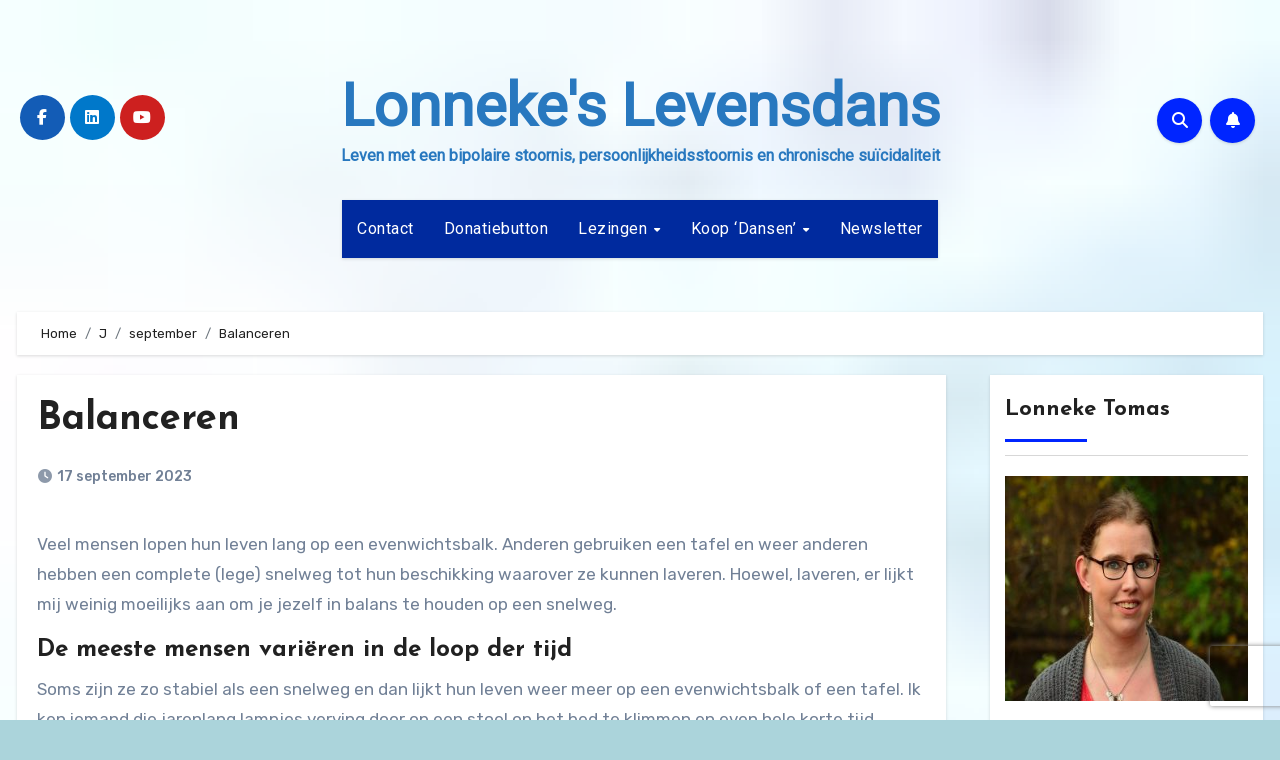

--- FILE ---
content_type: text/html; charset=UTF-8
request_url: https://www.lonnekeslevensdans.nl/2023/09/balanceren-2/
body_size: 26116
content:
<!-- =========================
     Page Breadcrumb   
============================== -->
<!DOCTYPE html>
<html lang="nl-NL">
<head>
<meta charset="UTF-8">
<meta name="viewport" content="width=device-width, initial-scale=1">
<link rel="profile" href="http://gmpg.org/xfn/11">
<meta name='robots' content='index, follow, max-image-preview:large, max-snippet:-1, max-video-preview:-1' />

	<!-- This site is optimized with the Yoast SEO plugin v26.7 - https://yoast.com/wordpress/plugins/seo/ -->
	<title>Balanceren - Lonneke&#039;s Levensdans</title>
	<link rel="canonical" href="https://www.lonnekeslevensdans.nl/2023/09/balanceren-2/" />
	<meta property="og:locale" content="nl_NL" />
	<meta property="og:type" content="article" />
	<meta property="og:title" content="Balanceren - Lonneke&#039;s Levensdans" />
	<meta property="og:description" content="Veel mensen lopen hun leven lang op een evenwichtsbalk. Anderen gebruiken een tafel en weer anderen hebben een complete (lege) snelweg tot hun beschikking waarover ze kunnen laveren. Hoewel, laveren, er lijkt mij weinig moeilijks aan om je jezelf in balans te houden op een snelweg. De meeste mensen variëren in de loop der tijd [&hellip;]" />
	<meta property="og:url" content="https://www.lonnekeslevensdans.nl/2023/09/balanceren-2/" />
	<meta property="og:site_name" content="Lonneke&#039;s Levensdans" />
	<meta property="article:publisher" content="https://www.facebook.com/profile.php?id=100063448796528" />
	<meta property="article:published_time" content="2023-09-17T16:04:52+00:00" />
	<meta property="article:modified_time" content="2023-09-17T16:04:53+00:00" />
	<meta property="og:image" content="https://www.lonnekeslevensdans.nl/wp-content/uploads/2023/09/Balanceren-scaled.jpg" />
	<meta name="author" content="lonneke" />
	<meta name="twitter:card" content="summary_large_image" />
	<meta name="twitter:label1" content="Geschreven door" />
	<meta name="twitter:data1" content="lonneke" />
	<meta name="twitter:label2" content="Geschatte leestijd" />
	<meta name="twitter:data2" content="3 minuten" />
	<script type="application/ld+json" class="yoast-schema-graph">{"@context":"https://schema.org","@graph":[{"@type":"Article","@id":"https://www.lonnekeslevensdans.nl/2023/09/balanceren-2/#article","isPartOf":{"@id":"https://www.lonnekeslevensdans.nl/2023/09/balanceren-2/"},"author":{"name":"lonneke","@id":"https://www.lonnekeslevensdans.nl/#/schema/person/ee1baee400f4daf4ca8d45bc679297c5"},"headline":"Balanceren","datePublished":"2023-09-17T16:04:52+00:00","dateModified":"2023-09-17T16:04:53+00:00","mainEntityOfPage":{"@id":"https://www.lonnekeslevensdans.nl/2023/09/balanceren-2/"},"wordCount":476,"commentCount":0,"publisher":{"@id":"https://www.lonnekeslevensdans.nl/#organization"},"image":{"@id":"https://www.lonnekeslevensdans.nl/2023/09/balanceren-2/#primaryimage"},"thumbnailUrl":"https://www.lonnekeslevensdans.nl/wp-content/uploads/2023/09/Balanceren-scaled.jpg","articleSection":["Geen categorie"],"inLanguage":"nl-NL","potentialAction":[{"@type":"CommentAction","name":"Comment","target":["https://www.lonnekeslevensdans.nl/2023/09/balanceren-2/#respond"]}]},{"@type":"WebPage","@id":"https://www.lonnekeslevensdans.nl/2023/09/balanceren-2/","url":"https://www.lonnekeslevensdans.nl/2023/09/balanceren-2/","name":"Balanceren - Lonneke&#039;s Levensdans","isPartOf":{"@id":"https://www.lonnekeslevensdans.nl/#website"},"primaryImageOfPage":{"@id":"https://www.lonnekeslevensdans.nl/2023/09/balanceren-2/#primaryimage"},"image":{"@id":"https://www.lonnekeslevensdans.nl/2023/09/balanceren-2/#primaryimage"},"thumbnailUrl":"https://www.lonnekeslevensdans.nl/wp-content/uploads/2023/09/Balanceren-scaled.jpg","datePublished":"2023-09-17T16:04:52+00:00","dateModified":"2023-09-17T16:04:53+00:00","breadcrumb":{"@id":"https://www.lonnekeslevensdans.nl/2023/09/balanceren-2/#breadcrumb"},"inLanguage":"nl-NL","potentialAction":[{"@type":"ReadAction","target":["https://www.lonnekeslevensdans.nl/2023/09/balanceren-2/"]}]},{"@type":"ImageObject","inLanguage":"nl-NL","@id":"https://www.lonnekeslevensdans.nl/2023/09/balanceren-2/#primaryimage","url":"https://www.lonnekeslevensdans.nl/wp-content/uploads/2023/09/Balanceren-scaled.jpg","contentUrl":"https://www.lonnekeslevensdans.nl/wp-content/uploads/2023/09/Balanceren-scaled.jpg","width":2560,"height":2376,"caption":"Beautiful angel girl underwater fish with urbancity wallpaper."},{"@type":"BreadcrumbList","@id":"https://www.lonnekeslevensdans.nl/2023/09/balanceren-2/#breadcrumb","itemListElement":[{"@type":"ListItem","position":1,"name":"Home","item":"https://www.lonnekeslevensdans.nl/"},{"@type":"ListItem","position":2,"name":"Balanceren"}]},{"@type":"WebSite","@id":"https://www.lonnekeslevensdans.nl/#website","url":"https://www.lonnekeslevensdans.nl/","name":"Lonneke&#039;s Levensdans","description":"Leven met een bipolaire stoornis, persoonlijkheidsstoornis en chronische suïcidaliteit","publisher":{"@id":"https://www.lonnekeslevensdans.nl/#organization"},"potentialAction":[{"@type":"SearchAction","target":{"@type":"EntryPoint","urlTemplate":"https://www.lonnekeslevensdans.nl/?s={search_term_string}"},"query-input":{"@type":"PropertyValueSpecification","valueRequired":true,"valueName":"search_term_string"}}],"inLanguage":"nl-NL"},{"@type":"Organization","@id":"https://www.lonnekeslevensdans.nl/#organization","name":"Lonneke's Levensdans","url":"https://www.lonnekeslevensdans.nl/","logo":{"@type":"ImageObject","inLanguage":"nl-NL","@id":"https://www.lonnekeslevensdans.nl/#/schema/logo/image/","url":"https://www.lonnekeslevensdans.nl/wp-content/uploads/2019/09/cropped-faviclon.jpg","contentUrl":"https://www.lonnekeslevensdans.nl/wp-content/uploads/2019/09/cropped-faviclon.jpg","width":512,"height":512,"caption":"Lonneke's Levensdans"},"image":{"@id":"https://www.lonnekeslevensdans.nl/#/schema/logo/image/"},"sameAs":["https://www.facebook.com/profile.php?id=100063448796528","https://www.linkedin.com/in/lonneke-tomas-57a66a72/","https://www.instagram.com/lonneketomas/"]},{"@type":"Person","@id":"https://www.lonnekeslevensdans.nl/#/schema/person/ee1baee400f4daf4ca8d45bc679297c5","name":"lonneke","image":{"@type":"ImageObject","inLanguage":"nl-NL","@id":"https://www.lonnekeslevensdans.nl/#/schema/person/image/","url":"https://secure.gravatar.com/avatar/56ce1c496900fe89a6d60843b0516a26a6e0d7a701e5a8c99fab496bbcc10607?s=96&d=mm&r=g","contentUrl":"https://secure.gravatar.com/avatar/56ce1c496900fe89a6d60843b0516a26a6e0d7a701e5a8c99fab496bbcc10607?s=96&d=mm&r=g","caption":"lonneke"},"url":"https://www.lonnekeslevensdans.nl/author/lonneke/"}]}</script>
	<!-- / Yoast SEO plugin. -->


<link rel='dns-prefetch' href='//fonts.googleapis.com' />
<link rel='dns-prefetch' href='//www.googletagmanager.com' />
<link rel='dns-prefetch' href='//pagead2.googlesyndication.com' />
<link rel="alternate" type="application/rss+xml" title="Lonneke&#039;s Levensdans &raquo; feed" href="https://www.lonnekeslevensdans.nl/feed/" />
<link rel="alternate" type="application/rss+xml" title="Lonneke&#039;s Levensdans &raquo; reacties feed" href="https://www.lonnekeslevensdans.nl/comments/feed/" />
<link rel="alternate" type="application/rss+xml" title="Lonneke&#039;s Levensdans &raquo; Balanceren reacties feed" href="https://www.lonnekeslevensdans.nl/2023/09/balanceren-2/feed/" />
<link rel="alternate" title="oEmbed (JSON)" type="application/json+oembed" href="https://www.lonnekeslevensdans.nl/wp-json/oembed/1.0/embed?url=https%3A%2F%2Fwww.lonnekeslevensdans.nl%2F2023%2F09%2Fbalanceren-2%2F" />
<link rel="alternate" title="oEmbed (XML)" type="text/xml+oembed" href="https://www.lonnekeslevensdans.nl/wp-json/oembed/1.0/embed?url=https%3A%2F%2Fwww.lonnekeslevensdans.nl%2F2023%2F09%2Fbalanceren-2%2F&#038;format=xml" />
<style id='wp-img-auto-sizes-contain-inline-css' type='text/css'>
img:is([sizes=auto i],[sizes^="auto," i]){contain-intrinsic-size:3000px 1500px}
/*# sourceURL=wp-img-auto-sizes-contain-inline-css */
</style>
<link rel='stylesheet' id='sgr-css' href='https://www.lonnekeslevensdans.nl/wp-content/plugins/simple-google-recaptcha/sgr.css?ver=1663320229' type='text/css' media='all' />
<style id='wp-emoji-styles-inline-css' type='text/css'>

	img.wp-smiley, img.emoji {
		display: inline !important;
		border: none !important;
		box-shadow: none !important;
		height: 1em !important;
		width: 1em !important;
		margin: 0 0.07em !important;
		vertical-align: -0.1em !important;
		background: none !important;
		padding: 0 !important;
	}
/*# sourceURL=wp-emoji-styles-inline-css */
</style>
<link rel='stylesheet' id='wp-block-library-css' href='https://www.lonnekeslevensdans.nl/wp-includes/css/dist/block-library/style.min.css?ver=6.9' type='text/css' media='all' />
<style id='wp-block-image-inline-css' type='text/css'>
.wp-block-image>a,.wp-block-image>figure>a{display:inline-block}.wp-block-image img{box-sizing:border-box;height:auto;max-width:100%;vertical-align:bottom}@media not (prefers-reduced-motion){.wp-block-image img.hide{visibility:hidden}.wp-block-image img.show{animation:show-content-image .4s}}.wp-block-image[style*=border-radius] img,.wp-block-image[style*=border-radius]>a{border-radius:inherit}.wp-block-image.has-custom-border img{box-sizing:border-box}.wp-block-image.aligncenter{text-align:center}.wp-block-image.alignfull>a,.wp-block-image.alignwide>a{width:100%}.wp-block-image.alignfull img,.wp-block-image.alignwide img{height:auto;width:100%}.wp-block-image .aligncenter,.wp-block-image .alignleft,.wp-block-image .alignright,.wp-block-image.aligncenter,.wp-block-image.alignleft,.wp-block-image.alignright{display:table}.wp-block-image .aligncenter>figcaption,.wp-block-image .alignleft>figcaption,.wp-block-image .alignright>figcaption,.wp-block-image.aligncenter>figcaption,.wp-block-image.alignleft>figcaption,.wp-block-image.alignright>figcaption{caption-side:bottom;display:table-caption}.wp-block-image .alignleft{float:left;margin:.5em 1em .5em 0}.wp-block-image .alignright{float:right;margin:.5em 0 .5em 1em}.wp-block-image .aligncenter{margin-left:auto;margin-right:auto}.wp-block-image :where(figcaption){margin-bottom:1em;margin-top:.5em}.wp-block-image.is-style-circle-mask img{border-radius:9999px}@supports ((-webkit-mask-image:none) or (mask-image:none)) or (-webkit-mask-image:none){.wp-block-image.is-style-circle-mask img{border-radius:0;-webkit-mask-image:url('data:image/svg+xml;utf8,<svg viewBox="0 0 100 100" xmlns="http://www.w3.org/2000/svg"><circle cx="50" cy="50" r="50"/></svg>');mask-image:url('data:image/svg+xml;utf8,<svg viewBox="0 0 100 100" xmlns="http://www.w3.org/2000/svg"><circle cx="50" cy="50" r="50"/></svg>');mask-mode:alpha;-webkit-mask-position:center;mask-position:center;-webkit-mask-repeat:no-repeat;mask-repeat:no-repeat;-webkit-mask-size:contain;mask-size:contain}}:root :where(.wp-block-image.is-style-rounded img,.wp-block-image .is-style-rounded img){border-radius:9999px}.wp-block-image figure{margin:0}.wp-lightbox-container{display:flex;flex-direction:column;position:relative}.wp-lightbox-container img{cursor:zoom-in}.wp-lightbox-container img:hover+button{opacity:1}.wp-lightbox-container button{align-items:center;backdrop-filter:blur(16px) saturate(180%);background-color:#5a5a5a40;border:none;border-radius:4px;cursor:zoom-in;display:flex;height:20px;justify-content:center;opacity:0;padding:0;position:absolute;right:16px;text-align:center;top:16px;width:20px;z-index:100}@media not (prefers-reduced-motion){.wp-lightbox-container button{transition:opacity .2s ease}}.wp-lightbox-container button:focus-visible{outline:3px auto #5a5a5a40;outline:3px auto -webkit-focus-ring-color;outline-offset:3px}.wp-lightbox-container button:hover{cursor:pointer;opacity:1}.wp-lightbox-container button:focus{opacity:1}.wp-lightbox-container button:focus,.wp-lightbox-container button:hover,.wp-lightbox-container button:not(:hover):not(:active):not(.has-background){background-color:#5a5a5a40;border:none}.wp-lightbox-overlay{box-sizing:border-box;cursor:zoom-out;height:100vh;left:0;overflow:hidden;position:fixed;top:0;visibility:hidden;width:100%;z-index:100000}.wp-lightbox-overlay .close-button{align-items:center;cursor:pointer;display:flex;justify-content:center;min-height:40px;min-width:40px;padding:0;position:absolute;right:calc(env(safe-area-inset-right) + 16px);top:calc(env(safe-area-inset-top) + 16px);z-index:5000000}.wp-lightbox-overlay .close-button:focus,.wp-lightbox-overlay .close-button:hover,.wp-lightbox-overlay .close-button:not(:hover):not(:active):not(.has-background){background:none;border:none}.wp-lightbox-overlay .lightbox-image-container{height:var(--wp--lightbox-container-height);left:50%;overflow:hidden;position:absolute;top:50%;transform:translate(-50%,-50%);transform-origin:top left;width:var(--wp--lightbox-container-width);z-index:9999999999}.wp-lightbox-overlay .wp-block-image{align-items:center;box-sizing:border-box;display:flex;height:100%;justify-content:center;margin:0;position:relative;transform-origin:0 0;width:100%;z-index:3000000}.wp-lightbox-overlay .wp-block-image img{height:var(--wp--lightbox-image-height);min-height:var(--wp--lightbox-image-height);min-width:var(--wp--lightbox-image-width);width:var(--wp--lightbox-image-width)}.wp-lightbox-overlay .wp-block-image figcaption{display:none}.wp-lightbox-overlay button{background:none;border:none}.wp-lightbox-overlay .scrim{background-color:#fff;height:100%;opacity:.9;position:absolute;width:100%;z-index:2000000}.wp-lightbox-overlay.active{visibility:visible}@media not (prefers-reduced-motion){.wp-lightbox-overlay.active{animation:turn-on-visibility .25s both}.wp-lightbox-overlay.active img{animation:turn-on-visibility .35s both}.wp-lightbox-overlay.show-closing-animation:not(.active){animation:turn-off-visibility .35s both}.wp-lightbox-overlay.show-closing-animation:not(.active) img{animation:turn-off-visibility .25s both}.wp-lightbox-overlay.zoom.active{animation:none;opacity:1;visibility:visible}.wp-lightbox-overlay.zoom.active .lightbox-image-container{animation:lightbox-zoom-in .4s}.wp-lightbox-overlay.zoom.active .lightbox-image-container img{animation:none}.wp-lightbox-overlay.zoom.active .scrim{animation:turn-on-visibility .4s forwards}.wp-lightbox-overlay.zoom.show-closing-animation:not(.active){animation:none}.wp-lightbox-overlay.zoom.show-closing-animation:not(.active) .lightbox-image-container{animation:lightbox-zoom-out .4s}.wp-lightbox-overlay.zoom.show-closing-animation:not(.active) .lightbox-image-container img{animation:none}.wp-lightbox-overlay.zoom.show-closing-animation:not(.active) .scrim{animation:turn-off-visibility .4s forwards}}@keyframes show-content-image{0%{visibility:hidden}99%{visibility:hidden}to{visibility:visible}}@keyframes turn-on-visibility{0%{opacity:0}to{opacity:1}}@keyframes turn-off-visibility{0%{opacity:1;visibility:visible}99%{opacity:0;visibility:visible}to{opacity:0;visibility:hidden}}@keyframes lightbox-zoom-in{0%{transform:translate(calc((-100vw + var(--wp--lightbox-scrollbar-width))/2 + var(--wp--lightbox-initial-left-position)),calc(-50vh + var(--wp--lightbox-initial-top-position))) scale(var(--wp--lightbox-scale))}to{transform:translate(-50%,-50%) scale(1)}}@keyframes lightbox-zoom-out{0%{transform:translate(-50%,-50%) scale(1);visibility:visible}99%{visibility:visible}to{transform:translate(calc((-100vw + var(--wp--lightbox-scrollbar-width))/2 + var(--wp--lightbox-initial-left-position)),calc(-50vh + var(--wp--lightbox-initial-top-position))) scale(var(--wp--lightbox-scale));visibility:hidden}}
/*# sourceURL=https://www.lonnekeslevensdans.nl/wp-includes/blocks/image/style.min.css */
</style>
<style id='wp-block-image-theme-inline-css' type='text/css'>
:root :where(.wp-block-image figcaption){color:#555;font-size:13px;text-align:center}.is-dark-theme :root :where(.wp-block-image figcaption){color:#ffffffa6}.wp-block-image{margin:0 0 1em}
/*# sourceURL=https://www.lonnekeslevensdans.nl/wp-includes/blocks/image/theme.min.css */
</style>
<style id='wp-block-columns-inline-css' type='text/css'>
.wp-block-columns{box-sizing:border-box;display:flex;flex-wrap:wrap!important}@media (min-width:782px){.wp-block-columns{flex-wrap:nowrap!important}}.wp-block-columns{align-items:normal!important}.wp-block-columns.are-vertically-aligned-top{align-items:flex-start}.wp-block-columns.are-vertically-aligned-center{align-items:center}.wp-block-columns.are-vertically-aligned-bottom{align-items:flex-end}@media (max-width:781px){.wp-block-columns:not(.is-not-stacked-on-mobile)>.wp-block-column{flex-basis:100%!important}}@media (min-width:782px){.wp-block-columns:not(.is-not-stacked-on-mobile)>.wp-block-column{flex-basis:0;flex-grow:1}.wp-block-columns:not(.is-not-stacked-on-mobile)>.wp-block-column[style*=flex-basis]{flex-grow:0}}.wp-block-columns.is-not-stacked-on-mobile{flex-wrap:nowrap!important}.wp-block-columns.is-not-stacked-on-mobile>.wp-block-column{flex-basis:0;flex-grow:1}.wp-block-columns.is-not-stacked-on-mobile>.wp-block-column[style*=flex-basis]{flex-grow:0}:where(.wp-block-columns){margin-bottom:1.75em}:where(.wp-block-columns.has-background){padding:1.25em 2.375em}.wp-block-column{flex-grow:1;min-width:0;overflow-wrap:break-word;word-break:break-word}.wp-block-column.is-vertically-aligned-top{align-self:flex-start}.wp-block-column.is-vertically-aligned-center{align-self:center}.wp-block-column.is-vertically-aligned-bottom{align-self:flex-end}.wp-block-column.is-vertically-aligned-stretch{align-self:stretch}.wp-block-column.is-vertically-aligned-bottom,.wp-block-column.is-vertically-aligned-center,.wp-block-column.is-vertically-aligned-top{width:100%}
/*# sourceURL=https://www.lonnekeslevensdans.nl/wp-includes/blocks/columns/style.min.css */
</style>
<link rel='stylesheet' id='wc-blocks-style-css' href='https://www.lonnekeslevensdans.nl/wp-content/plugins/woocommerce/assets/client/blocks/wc-blocks.css?ver=wc-10.4.3' type='text/css' media='all' />
<style id='global-styles-inline-css' type='text/css'>
:root{--wp--preset--aspect-ratio--square: 1;--wp--preset--aspect-ratio--4-3: 4/3;--wp--preset--aspect-ratio--3-4: 3/4;--wp--preset--aspect-ratio--3-2: 3/2;--wp--preset--aspect-ratio--2-3: 2/3;--wp--preset--aspect-ratio--16-9: 16/9;--wp--preset--aspect-ratio--9-16: 9/16;--wp--preset--color--black: #000000;--wp--preset--color--cyan-bluish-gray: #abb8c3;--wp--preset--color--white: #ffffff;--wp--preset--color--pale-pink: #f78da7;--wp--preset--color--vivid-red: #cf2e2e;--wp--preset--color--luminous-vivid-orange: #ff6900;--wp--preset--color--luminous-vivid-amber: #fcb900;--wp--preset--color--light-green-cyan: #7bdcb5;--wp--preset--color--vivid-green-cyan: #00d084;--wp--preset--color--pale-cyan-blue: #8ed1fc;--wp--preset--color--vivid-cyan-blue: #0693e3;--wp--preset--color--vivid-purple: #9b51e0;--wp--preset--gradient--vivid-cyan-blue-to-vivid-purple: linear-gradient(135deg,rgb(6,147,227) 0%,rgb(155,81,224) 100%);--wp--preset--gradient--light-green-cyan-to-vivid-green-cyan: linear-gradient(135deg,rgb(122,220,180) 0%,rgb(0,208,130) 100%);--wp--preset--gradient--luminous-vivid-amber-to-luminous-vivid-orange: linear-gradient(135deg,rgb(252,185,0) 0%,rgb(255,105,0) 100%);--wp--preset--gradient--luminous-vivid-orange-to-vivid-red: linear-gradient(135deg,rgb(255,105,0) 0%,rgb(207,46,46) 100%);--wp--preset--gradient--very-light-gray-to-cyan-bluish-gray: linear-gradient(135deg,rgb(238,238,238) 0%,rgb(169,184,195) 100%);--wp--preset--gradient--cool-to-warm-spectrum: linear-gradient(135deg,rgb(74,234,220) 0%,rgb(151,120,209) 20%,rgb(207,42,186) 40%,rgb(238,44,130) 60%,rgb(251,105,98) 80%,rgb(254,248,76) 100%);--wp--preset--gradient--blush-light-purple: linear-gradient(135deg,rgb(255,206,236) 0%,rgb(152,150,240) 100%);--wp--preset--gradient--blush-bordeaux: linear-gradient(135deg,rgb(254,205,165) 0%,rgb(254,45,45) 50%,rgb(107,0,62) 100%);--wp--preset--gradient--luminous-dusk: linear-gradient(135deg,rgb(255,203,112) 0%,rgb(199,81,192) 50%,rgb(65,88,208) 100%);--wp--preset--gradient--pale-ocean: linear-gradient(135deg,rgb(255,245,203) 0%,rgb(182,227,212) 50%,rgb(51,167,181) 100%);--wp--preset--gradient--electric-grass: linear-gradient(135deg,rgb(202,248,128) 0%,rgb(113,206,126) 100%);--wp--preset--gradient--midnight: linear-gradient(135deg,rgb(2,3,129) 0%,rgb(40,116,252) 100%);--wp--preset--font-size--small: 13px;--wp--preset--font-size--medium: 20px;--wp--preset--font-size--large: 36px;--wp--preset--font-size--x-large: 42px;--wp--preset--spacing--20: 0.44rem;--wp--preset--spacing--30: 0.67rem;--wp--preset--spacing--40: 1rem;--wp--preset--spacing--50: 1.5rem;--wp--preset--spacing--60: 2.25rem;--wp--preset--spacing--70: 3.38rem;--wp--preset--spacing--80: 5.06rem;--wp--preset--shadow--natural: 6px 6px 9px rgba(0, 0, 0, 0.2);--wp--preset--shadow--deep: 12px 12px 50px rgba(0, 0, 0, 0.4);--wp--preset--shadow--sharp: 6px 6px 0px rgba(0, 0, 0, 0.2);--wp--preset--shadow--outlined: 6px 6px 0px -3px rgb(255, 255, 255), 6px 6px rgb(0, 0, 0);--wp--preset--shadow--crisp: 6px 6px 0px rgb(0, 0, 0);}:where(.is-layout-flex){gap: 0.5em;}:where(.is-layout-grid){gap: 0.5em;}body .is-layout-flex{display: flex;}.is-layout-flex{flex-wrap: wrap;align-items: center;}.is-layout-flex > :is(*, div){margin: 0;}body .is-layout-grid{display: grid;}.is-layout-grid > :is(*, div){margin: 0;}:where(.wp-block-columns.is-layout-flex){gap: 2em;}:where(.wp-block-columns.is-layout-grid){gap: 2em;}:where(.wp-block-post-template.is-layout-flex){gap: 1.25em;}:where(.wp-block-post-template.is-layout-grid){gap: 1.25em;}.has-black-color{color: var(--wp--preset--color--black) !important;}.has-cyan-bluish-gray-color{color: var(--wp--preset--color--cyan-bluish-gray) !important;}.has-white-color{color: var(--wp--preset--color--white) !important;}.has-pale-pink-color{color: var(--wp--preset--color--pale-pink) !important;}.has-vivid-red-color{color: var(--wp--preset--color--vivid-red) !important;}.has-luminous-vivid-orange-color{color: var(--wp--preset--color--luminous-vivid-orange) !important;}.has-luminous-vivid-amber-color{color: var(--wp--preset--color--luminous-vivid-amber) !important;}.has-light-green-cyan-color{color: var(--wp--preset--color--light-green-cyan) !important;}.has-vivid-green-cyan-color{color: var(--wp--preset--color--vivid-green-cyan) !important;}.has-pale-cyan-blue-color{color: var(--wp--preset--color--pale-cyan-blue) !important;}.has-vivid-cyan-blue-color{color: var(--wp--preset--color--vivid-cyan-blue) !important;}.has-vivid-purple-color{color: var(--wp--preset--color--vivid-purple) !important;}.has-black-background-color{background-color: var(--wp--preset--color--black) !important;}.has-cyan-bluish-gray-background-color{background-color: var(--wp--preset--color--cyan-bluish-gray) !important;}.has-white-background-color{background-color: var(--wp--preset--color--white) !important;}.has-pale-pink-background-color{background-color: var(--wp--preset--color--pale-pink) !important;}.has-vivid-red-background-color{background-color: var(--wp--preset--color--vivid-red) !important;}.has-luminous-vivid-orange-background-color{background-color: var(--wp--preset--color--luminous-vivid-orange) !important;}.has-luminous-vivid-amber-background-color{background-color: var(--wp--preset--color--luminous-vivid-amber) !important;}.has-light-green-cyan-background-color{background-color: var(--wp--preset--color--light-green-cyan) !important;}.has-vivid-green-cyan-background-color{background-color: var(--wp--preset--color--vivid-green-cyan) !important;}.has-pale-cyan-blue-background-color{background-color: var(--wp--preset--color--pale-cyan-blue) !important;}.has-vivid-cyan-blue-background-color{background-color: var(--wp--preset--color--vivid-cyan-blue) !important;}.has-vivid-purple-background-color{background-color: var(--wp--preset--color--vivid-purple) !important;}.has-black-border-color{border-color: var(--wp--preset--color--black) !important;}.has-cyan-bluish-gray-border-color{border-color: var(--wp--preset--color--cyan-bluish-gray) !important;}.has-white-border-color{border-color: var(--wp--preset--color--white) !important;}.has-pale-pink-border-color{border-color: var(--wp--preset--color--pale-pink) !important;}.has-vivid-red-border-color{border-color: var(--wp--preset--color--vivid-red) !important;}.has-luminous-vivid-orange-border-color{border-color: var(--wp--preset--color--luminous-vivid-orange) !important;}.has-luminous-vivid-amber-border-color{border-color: var(--wp--preset--color--luminous-vivid-amber) !important;}.has-light-green-cyan-border-color{border-color: var(--wp--preset--color--light-green-cyan) !important;}.has-vivid-green-cyan-border-color{border-color: var(--wp--preset--color--vivid-green-cyan) !important;}.has-pale-cyan-blue-border-color{border-color: var(--wp--preset--color--pale-cyan-blue) !important;}.has-vivid-cyan-blue-border-color{border-color: var(--wp--preset--color--vivid-cyan-blue) !important;}.has-vivid-purple-border-color{border-color: var(--wp--preset--color--vivid-purple) !important;}.has-vivid-cyan-blue-to-vivid-purple-gradient-background{background: var(--wp--preset--gradient--vivid-cyan-blue-to-vivid-purple) !important;}.has-light-green-cyan-to-vivid-green-cyan-gradient-background{background: var(--wp--preset--gradient--light-green-cyan-to-vivid-green-cyan) !important;}.has-luminous-vivid-amber-to-luminous-vivid-orange-gradient-background{background: var(--wp--preset--gradient--luminous-vivid-amber-to-luminous-vivid-orange) !important;}.has-luminous-vivid-orange-to-vivid-red-gradient-background{background: var(--wp--preset--gradient--luminous-vivid-orange-to-vivid-red) !important;}.has-very-light-gray-to-cyan-bluish-gray-gradient-background{background: var(--wp--preset--gradient--very-light-gray-to-cyan-bluish-gray) !important;}.has-cool-to-warm-spectrum-gradient-background{background: var(--wp--preset--gradient--cool-to-warm-spectrum) !important;}.has-blush-light-purple-gradient-background{background: var(--wp--preset--gradient--blush-light-purple) !important;}.has-blush-bordeaux-gradient-background{background: var(--wp--preset--gradient--blush-bordeaux) !important;}.has-luminous-dusk-gradient-background{background: var(--wp--preset--gradient--luminous-dusk) !important;}.has-pale-ocean-gradient-background{background: var(--wp--preset--gradient--pale-ocean) !important;}.has-electric-grass-gradient-background{background: var(--wp--preset--gradient--electric-grass) !important;}.has-midnight-gradient-background{background: var(--wp--preset--gradient--midnight) !important;}.has-small-font-size{font-size: var(--wp--preset--font-size--small) !important;}.has-medium-font-size{font-size: var(--wp--preset--font-size--medium) !important;}.has-large-font-size{font-size: var(--wp--preset--font-size--large) !important;}.has-x-large-font-size{font-size: var(--wp--preset--font-size--x-large) !important;}
:where(.wp-block-columns.is-layout-flex){gap: 2em;}:where(.wp-block-columns.is-layout-grid){gap: 2em;}
/*# sourceURL=global-styles-inline-css */
</style>
<style id='core-block-supports-inline-css' type='text/css'>
.wp-container-core-columns-is-layout-9d6595d7{flex-wrap:nowrap;}
/*# sourceURL=core-block-supports-inline-css */
</style>

<style id='classic-theme-styles-inline-css' type='text/css'>
/*! This file is auto-generated */
.wp-block-button__link{color:#fff;background-color:#32373c;border-radius:9999px;box-shadow:none;text-decoration:none;padding:calc(.667em + 2px) calc(1.333em + 2px);font-size:1.125em}.wp-block-file__button{background:#32373c;color:#fff;text-decoration:none}
/*# sourceURL=/wp-includes/css/classic-themes.min.css */
</style>
<link rel='stylesheet' id='contact-form-7-css' href='https://www.lonnekeslevensdans.nl/wp-content/plugins/contact-form-7/includes/css/styles.css?ver=6.1.4' type='text/css' media='all' />
<link rel='stylesheet' id='woocommerce-layout-css' href='https://www.lonnekeslevensdans.nl/wp-content/plugins/woocommerce/assets/css/woocommerce-layout.css?ver=10.4.3' type='text/css' media='all' />
<link rel='stylesheet' id='woocommerce-smallscreen-css' href='https://www.lonnekeslevensdans.nl/wp-content/plugins/woocommerce/assets/css/woocommerce-smallscreen.css?ver=10.4.3' type='text/css' media='only screen and (max-width: 768px)' />
<link rel='stylesheet' id='woocommerce-general-css' href='https://www.lonnekeslevensdans.nl/wp-content/plugins/woocommerce/assets/css/woocommerce.css?ver=10.4.3' type='text/css' media='all' />
<style id='woocommerce-inline-inline-css' type='text/css'>
.woocommerce form .form-row .required { visibility: visible; }
/*# sourceURL=woocommerce-inline-inline-css */
</style>
<link rel='stylesheet' id='blogus-fonts-css' href='//fonts.googleapis.com/css?family=Rubik%3A400%2C500%2C700%7CJosefin+Sans%3A400%2C500%2C700%26display%3Dswap&#038;subset=latin%2Clatin-ext' type='text/css' media='all' />
<link rel='stylesheet' id='blogus-google-fonts-css' href='//fonts.googleapis.com/css?family=ABeeZee%7CAbel%7CAbril+Fatface%7CAclonica%7CAcme%7CActor%7CAdamina%7CAdvent+Pro%7CAguafina+Script%7CAkronim%7CAladin%7CAldrich%7CAlef%7CAlegreya%7CAlegreya+SC%7CAlegreya+Sans%7CAlegreya+Sans+SC%7CAlex+Brush%7CAlfa+Slab+One%7CAlice%7CAlike%7CAlike+Angular%7CAllan%7CAllerta%7CAllerta+Stencil%7CAllura%7CAlmendra%7CAlmendra+Display%7CAlmendra+SC%7CAmarante%7CAmaranth%7CAmatic+SC%7CAmatica+SC%7CAmethysta%7CAmiko%7CAmiri%7CAmita%7CAnaheim%7CAndada%7CAndika%7CAngkor%7CAnnie+Use+Your+Telescope%7CAnonymous+Pro%7CAntic%7CAntic+Didone%7CAntic+Slab%7CAnton%7CArapey%7CArbutus%7CArbutus+Slab%7CArchitects+Daughter%7CArchivo+Black%7CArchivo+Narrow%7CAref+Ruqaa%7CArima+Madurai%7CArimo%7CArizonia%7CArmata%7CArtifika%7CArvo%7CArya%7CAsap%7CAsar%7CAsset%7CAssistant%7CAstloch%7CAsul%7CAthiti%7CAtma%7CAtomic+Age%7CAubrey%7CAudiowide%7CAutour+One%7CAverage%7CAverage+Sans%7CAveria+Gruesa+Libre%7CAveria+Libre%7CAveria+Sans+Libre%7CAveria+Serif+Libre%7CBad+Script%7CBaloo%7CBaloo+Bhai%7CBaloo+Da%7CBaloo+Thambi%7CBalthazar%7CBangers%7CBasic%7CBattambang%7CBaumans%7CBayon%7CBelgrano%7CBelleza%7CBenchNine%7CBentham%7CBerkshire+Swash%7CBevan%7CBigelow+Rules%7CBigshot+One%7CBilbo%7CBilbo+Swash+Caps%7CBioRhyme%7CBioRhyme+Expanded%7CBiryani%7CBitter%7CBlack+Ops+One%7CBokor%7CBonbon%7CBoogaloo%7CBowlby+One%7CBowlby+One+SC%7CBrawler%7CBree+Serif%7CBubblegum+Sans%7CBubbler+One%7CBuda%7CBuenard%7CBungee%7CBungee+Hairline%7CBungee+Inline%7CBungee+Outline%7CBungee+Shade%7CButcherman%7CButterfly+Kids%7CCabin%7CCabin+Condensed%7CCabin+Sketch%7CCaesar+Dressing%7CCagliostro%7CCairo%7CCalligraffitti%7CCambay%7CCambo%7CCandal%7CCantarell%7CCantata+One%7CCantora+One%7CCapriola%7CCardo%7CCarme%7CCarrois+Gothic%7CCarrois+Gothic+SC%7CCarter+One%7CCatamaran%7CCaudex%7CCaveat%7CCaveat+Brush%7CCedarville+Cursive%7CCeviche+One%7CChanga%7CChanga+One%7CChango%7CChathura%7CChau+Philomene+One%7CChela+One%7CChelsea+Market%7CChenla%7CCherry+Cream+Soda%7CCherry+Swash%7CChewy%7CChicle%7CChivo%7CChonburi%7CCinzel%7CCinzel+Decorative%7CClicker+Script%7CCoda%7CCoda+Caption%7CCodystar%7CCoiny%7CCombo%7CComfortaa%7CComing+Soon%7CConcert+One%7CCondiment%7CContent%7CContrail+One%7CConvergence%7CCookie%7CCopse%7CCorben%7CCormorant%7CCormorant+Garamond%7CCormorant+Infant%7CCormorant+SC%7CCormorant+Unicase%7CCormorant+Upright%7CCourgette%7CCousine%7CCoustard%7CCovered+By+Your+Grace%7CCrafty+Girls%7CCreepster%7CCrete+Round%7CCrimson+Text%7CCroissant+One%7CCrushed%7CCuprum%7CCutive%7CCutive+Mono%7CDamion%7CDancing+Script%7CDangrek%7CDavid+Libre%7CDawning+of+a+New+Day%7CDays+One%7CDekko%7CDelius%7CDelius+Swash+Caps%7CDelius+Unicase%7CDella+Respira%7CDenk+One%7CDevonshire%7CDhurjati%7CDidact+Gothic%7CDiplomata%7CDiplomata+SC%7CDomine%7CDonegal+One%7CDoppio+One%7CDorsa%7CDosis%7CDr+Sugiyama%7CDroid+Sans%7CDroid+Sans+Mono%7CDroid+Serif%7CDuru+Sans%7CDynalight%7CEB+Garamond%7CEagle+Lake%7CEater%7CEconomica%7CEczar%7CEk+Mukta%7CEl+Messiri%7CElectrolize%7CElsie%7CElsie+Swash+Caps%7CEmblema+One%7CEmilys+Candy%7CEngagement%7CEnglebert%7CEnriqueta%7CErica+One%7CEsteban%7CEuphoria+Script%7CEwert%7CExo%7CExo+2%7CExpletus+Sans%7CFanwood+Text%7CFarsan%7CFascinate%7CFascinate+Inline%7CFaster+One%7CFasthand%7CFauna+One%7CFederant%7CFedero%7CFelipa%7CFenix%7CFinger+Paint%7CFira+Mono%7CFira+Sans%7CFjalla+One%7CFjord+One%7CFlamenco%7CFlavors%7CFondamento%7CFontdiner+Swanky%7CForum%7CFrancois+One%7CFrank+Ruhl+Libre%7CFreckle+Face%7CFredericka+the+Great%7CFredoka+One%7CFreehand%7CFresca%7CFrijole%7CFruktur%7CFugaz+One%7CGFS+Didot%7CGFS+Neohellenic%7CGabriela%7CGafata%7CGalada%7CGaldeano%7CGalindo%7CGentium+Basic%7CGentium+Book+Basic%7CGeo%7CGeostar%7CGeostar+Fill%7CGermania+One%7CGidugu%7CGilda+Display%7CGive+You+Glory%7CGlass+Antiqua%7CGlegoo%7CGloria+Hallelujah%7CGoblin+One%7CGochi+Hand%7CGorditas%7CGoudy+Bookletter+1911%7CGraduate%7CGrand+Hotel%7CGravitas+One%7CGreat+Vibes%7CGriffy%7CGruppo%7CGudea%7CGurajada%7CHabibi%7CHalant%7CHammersmith+One%7CHanalei%7CHanalei+Fill%7CHandlee%7CHanuman%7CHappy+Monkey%7CHarmattan%7CHeadland+One%7CHeebo%7CHenny+Penny%7CHerr+Von+Muellerhoff%7CHind%7CHind+Guntur%7CHind+Madurai%7CHind+Siliguri%7CHind+Vadodara%7CHoltwood+One+SC%7CHomemade+Apple%7CHomenaje%7CIM+Fell+DW+Pica%7CIM+Fell+DW+Pica+SC%7CIM+Fell+Double+Pica%7CIM+Fell+Double+Pica+SC%7CIM+Fell+English%7CIM+Fell+English+SC%7CIM+Fell+French+Canon%7CIM+Fell+French+Canon+SC%7CIM+Fell+Great+Primer%7CIM+Fell+Great+Primer+SC%7CIceberg%7CIceland%7CImprima%7CInconsolata%7CInder%7CIndie+Flower%7CInika%7CInknut+Antiqua%7CIrish+Grover%7CIstok+Web%7CItaliana%7CItalianno%7CItim%7CJacques+Francois%7CJacques+Francois+Shadow%7CJaldi%7CJim+Nightshade%7CJockey+One%7CJolly+Lodger%7CJomhuria%7CJosefin+Sans%7CJosefin+Slab%7CJoti+One%7CJudson%7CJulee%7CJulius+Sans+One%7CJunge%7CJura%7CJust+Another+Hand%7CJust+Me+Again+Down+Here%7CKadwa%7CKalam%7CKameron%7CKanit%7CKantumruy%7CKarla%7CKarma%7CKatibeh%7CKaushan+Script%7CKavivanar%7CKavoon%7CKdam+Thmor%7CKeania+One%7CKelly+Slab%7CKenia%7CKhand%7CKhmer%7CKhula%7CKite+One%7CKnewave%7CKotta+One%7CKoulen%7CKranky%7CKreon%7CKristi%7CKrona+One%7CKumar+One%7CKumar+One+Outline%7CKurale%7CLa+Belle+Aurore%7CLaila%7CLakki+Reddy%7CLalezar%7CLancelot%7CLateef%7CLato%7CLeague+Script%7CLeckerli+One%7CLedger%7CLekton%7CLemon%7CLemonada%7CLibre+Baskerville%7CLibre+Franklin%7CLife+Savers%7CLilita+One%7CLily+Script+One%7CLimelight%7CLinden+Hill%7CLobster%7CLobster+Two%7CLondrina+Outline%7CLondrina+Shadow%7CLondrina+Sketch%7CLondrina+Solid%7CLora%7CLove+Ya+Like+A+Sister%7CLoved+by+the+King%7CLovers+Quarrel%7CLuckiest+Guy%7CLusitana%7CLustria%7CMacondo%7CMacondo+Swash+Caps%7CMada%7CMagra%7CMaiden+Orange%7CMaitree%7CMako%7CMallanna%7CMandali%7CMarcellus%7CMarcellus+SC%7CMarck+Script%7CMargarine%7CMarko+One%7CMarmelad%7CMartel%7CMartel+Sans%7CMarvel%7CMate%7CMate+SC%7CMaven+Pro%7CMcLaren%7CMeddon%7CMedievalSharp%7CMedula+One%7CMeera+Inimai%7CMegrim%7CMeie+Script%7CMerienda%7CMerienda+One%7CMerriweather%7CMerriweather+Sans%7CMetal%7CMetal+Mania%7CMetamorphous%7CMetrophobic%7CMichroma%7CMilonga%7CMiltonian%7CMiltonian+Tattoo%7CMiniver%7CMiriam+Libre%7CMirza%7CMiss+Fajardose%7CMitr%7CModak%7CModern+Antiqua%7CMogra%7CMolengo%7CMolle%7CMonda%7CMonofett%7CMonoton%7CMonsieur+La+Doulaise%7CMontaga%7CMontez%7CMontserrat%7CMontserrat+Alternates%7CMontserrat+Subrayada%7CMoul%7CMoulpali%7CMountains+of+Christmas%7CMouse+Memoirs%7CMr+Bedfort%7CMr+Dafoe%7CMr+De+Haviland%7CMrs+Saint+Delafield%7CMrs+Sheppards%7CMukta+Vaani%7CMuli%7CMystery+Quest%7CNTR%7CNeucha%7CNeuton%7CNew+Rocker%7CNews+Cycle%7CNiconne%7CNixie+One%7CNobile%7CNokora%7CNorican%7CNosifer%7CNothing+You+Could+Do%7CNoticia+Text%7CNoto+Sans%7CNoto+Serif%7CNova+Cut%7CNova+Flat%7CNova+Mono%7CNova+Oval%7CNova+Round%7CNova+Script%7CNova+Slim%7CNova+Square%7CNumans%7CNunito%7COdor+Mean+Chey%7COffside%7COld+Standard+TT%7COldenburg%7COleo+Script%7COleo+Script+Swash+Caps%7COpen+Sans%7COpen+Sans+Condensed%7COranienbaum%7COrbitron%7COregano%7COrienta%7COriginal+Surfer%7COswald%7COver+the+Rainbow%7COverlock%7COverlock+SC%7COvo%7COxygen%7COxygen+Mono%7CPT+Mono%7CPT+Sans%7CPT+Sans+Caption%7CPT+Sans+Narrow%7CPT+Serif%7CPT+Serif+Caption%7CPacifico%7CPalanquin%7CPalanquin+Dark%7CPaprika%7CParisienne%7CPassero+One%7CPassion+One%7CPathway+Gothic+One%7CPatrick+Hand%7CPatrick+Hand+SC%7CPattaya%7CPatua+One%7CPavanam%7CPaytone+One%7CPeddana%7CPeralta%7CPermanent+Marker%7CPetit+Formal+Script%7CPetrona%7CPhilosopher%7CPiedra%7CPinyon+Script%7CPirata+One%7CPlaster%7CPlay%7CPlayball%7CPlayfair+Display%7CPlayfair+Display+SC%7CPodkova%7CPoiret+One%7CPoller+One%7CPoly%7CPompiere%7CPontano+Sans%7CPoppins%7CPort+Lligat+Sans%7CPort+Lligat+Slab%7CPragati+Narrow%7CPrata%7CPreahvihear%7CPress+Start+2P%7CPridi%7CPrincess+Sofia%7CProciono%7CPrompt%7CProsto+One%7CProza+Libre%7CPuritan%7CPurple+Purse%7CQuando%7CQuantico%7CQuattrocento%7CQuattrocento+Sans%7CQuestrial%7CQuicksand%7CQuintessential%7CQwigley%7CRacing+Sans+One%7CRadley%7CRajdhani%7CRakkas%7CRaleway%7CRaleway+Dots%7CRamabhadra%7CRamaraja%7CRambla%7CRammetto+One%7CRanchers%7CRancho%7CRanga%7CRasa%7CRationale%7CRavi+Prakash%7CRedressed%7CReem+Kufi%7CReenie+Beanie%7CRevalia%7CRhodium+Libre%7CRibeye%7CRibeye+Marrow%7CRighteous%7CRisque%7CRoboto%7CRoboto+Condensed%7CRoboto+Mono%7CRoboto+Slab%7CRochester%7CRock+Salt%7CRokkitt%7CRomanesco%7CRopa+Sans%7CRosario%7CRosarivo%7CRouge+Script%7CRozha+One%7CRubik%7CRubik+Mono+One%7CRubik+One%7CRuda%7CRufina%7CRuge+Boogie%7CRuluko%7CRum+Raisin%7CRuslan+Display%7CRusso+One%7CRuthie%7CRye%7CSacramento%7CSahitya%7CSail%7CSalsa%7CSanchez%7CSancreek%7CSansita+One%7CSarala%7CSarina%7CSarpanch%7CSatisfy%7CScada%7CScheherazade%7CSchoolbell%7CScope+One%7CSeaweed+Script%7CSecular+One%7CSevillana%7CSeymour+One%7CShadows+Into+Light%7CShadows+Into+Light+Two%7CShanti%7CShare%7CShare+Tech%7CShare+Tech+Mono%7CShojumaru%7CShort+Stack%7CShrikhand%7CSiemreap%7CSigmar+One%7CSignika%7CSignika+Negative%7CSimonetta%7CSintony%7CSirin+Stencil%7CSix+Caps%7CSkranji%7CSlabo+13px%7CSlabo+27px%7CSlackey%7CSmokum%7CSmythe%7CSniglet%7CSnippet%7CSnowburst+One%7CSofadi+One%7CSofia%7CSonsie+One%7CSorts+Mill+Goudy%7CSource+Code+Pro%7CSource+Sans+Pro%7CSource+Serif+Pro%7CSpace+Mono%7CSpecial+Elite%7CSpicy+Rice%7CSpinnaker%7CSpirax%7CSquada+One%7CSree+Krushnadevaraya%7CSriracha%7CStalemate%7CStalinist+One%7CStardos+Stencil%7CStint+Ultra+Condensed%7CStint+Ultra+Expanded%7CStoke%7CStrait%7CSue+Ellen+Francisco%7CSuez+One%7CSumana%7CSunshiney%7CSupermercado+One%7CSura%7CSuranna%7CSuravaram%7CSuwannaphum%7CSwanky+and+Moo+Moo%7CSyncopate%7CTangerine%7CTaprom%7CTauri%7CTaviraj%7CTeko%7CTelex%7CTenali+Ramakrishna%7CTenor+Sans%7CText+Me+One%7CThe+Girl+Next+Door%7CTienne%7CTillana%7CTimmana%7CTinos%7CTitan+One%7CTitillium+Web%7CTrade+Winds%7CTrirong%7CTrocchi%7CTrochut%7CTrykker%7CTulpen+One%7CUbuntu%7CUbuntu+Condensed%7CUbuntu+Mono%7CUltra%7CUncial+Antiqua%7CUnderdog%7CUnica+One%7CUnifrakturCook%7CUnifrakturMaguntia%7CUnkempt%7CUnlock%7CUnna%7CVT323%7CVampiro+One%7CVarela%7CVarela+Round%7CVast+Shadow%7CVesper+Libre%7CVibur%7CVidaloka%7CViga%7CVoces%7CVolkhov%7CVollkorn%7CVoltaire%7CWaiting+for+the+Sunrise%7CWallpoet%7CWalter+Turncoat%7CWarnes%7CWellfleet%7CWendy+One%7CWire+One%7CWork+Sans%7CYanone+Kaffeesatz%7CYantramanav%7CYatra+One%7CYellowtail%7CYeseva+One%7CYesteryear%7CYrsa%7CZeyada&#038;subset=latin%2Clatin-ext' type='text/css' media='all' />
<link rel='stylesheet' id='bootstrap-css' href='https://www.lonnekeslevensdans.nl/wp-content/themes/blogus/css/bootstrap.css?ver=6.9' type='text/css' media='all' />
<link rel='stylesheet' id='blogus-style-css' href='https://www.lonnekeslevensdans.nl/wp-content/themes/blogus/style.css?ver=6.9' type='text/css' media='all' />
<link rel='stylesheet' id='blogus-default-css' href='https://www.lonnekeslevensdans.nl/wp-content/themes/blogus/css/colors/default.css?ver=6.9' type='text/css' media='all' />
<link rel='stylesheet' id='all-css-css' href='https://www.lonnekeslevensdans.nl/wp-content/themes/blogus/css/all.css?ver=6.9' type='text/css' media='all' />
<link rel='stylesheet' id='dark-css' href='https://www.lonnekeslevensdans.nl/wp-content/themes/blogus/css/colors/dark.css?ver=6.9' type='text/css' media='all' />
<link rel='stylesheet' id='swiper-bundle-css-css' href='https://www.lonnekeslevensdans.nl/wp-content/themes/blogus/css/swiper-bundle.css?ver=6.9' type='text/css' media='all' />
<link rel='stylesheet' id='smartmenus-css' href='https://www.lonnekeslevensdans.nl/wp-content/themes/blogus/css/jquery.smartmenus.bootstrap.css?ver=6.9' type='text/css' media='all' />
<link rel='stylesheet' id='animate-css' href='https://www.lonnekeslevensdans.nl/wp-content/themes/blogus/css/animate.css?ver=6.9' type='text/css' media='all' />
<link rel='stylesheet' id='blogus-custom-css-css' href='https://www.lonnekeslevensdans.nl/wp-content/themes/blogus/inc/ansar/customize/css/customizer.css?ver=1.0' type='text/css' media='all' />
<link rel='stylesheet' id='mollie-applepaydirect-css' href='https://www.lonnekeslevensdans.nl/wp-content/plugins/mollie-payments-for-woocommerce/public/css/mollie-applepaydirect.min.css?ver=1765790541' type='text/css' media='screen' />
<link rel='stylesheet' id='newsletter-css' href='https://www.lonnekeslevensdans.nl/wp-content/plugins/newsletter/style.css?ver=8.9.0' type='text/css' media='all' />
<link rel='stylesheet' id='wp-block-paragraph-css' href='https://www.lonnekeslevensdans.nl/wp-includes/blocks/paragraph/style.min.css?ver=6.9' type='text/css' media='all' />
<link rel='stylesheet' id='wp-block-heading-css' href='https://www.lonnekeslevensdans.nl/wp-includes/blocks/heading/style.min.css?ver=6.9' type='text/css' media='all' />
<script type="text/javascript" src="https://www.lonnekeslevensdans.nl/wp-includes/js/jquery/jquery.min.js?ver=3.7.1" id="jquery-core-js"></script>
<script type="text/javascript" src="https://www.lonnekeslevensdans.nl/wp-includes/js/jquery/jquery-migrate.min.js?ver=3.4.1" id="jquery-migrate-js"></script>
<script type="text/javascript" id="sgr-js-extra">
/* <![CDATA[ */
var sgr = {"sgr_site_key":"6LeG7a4ZAAAAABHy9_w-vw66WjEYYn3btrgz6P3W"};
//# sourceURL=sgr-js-extra
/* ]]> */
</script>
<script type="text/javascript" src="https://www.lonnekeslevensdans.nl/wp-content/plugins/simple-google-recaptcha/sgr.js?ver=1663320229" id="sgr-js"></script>
<script type="text/javascript" src="https://www.lonnekeslevensdans.nl/wp-content/plugins/woocommerce/assets/js/jquery-blockui/jquery.blockUI.min.js?ver=2.7.0-wc.10.4.3" id="wc-jquery-blockui-js" defer="defer" data-wp-strategy="defer"></script>
<script type="text/javascript" src="https://www.lonnekeslevensdans.nl/wp-content/plugins/woocommerce/assets/js/js-cookie/js.cookie.min.js?ver=2.1.4-wc.10.4.3" id="wc-js-cookie-js" defer="defer" data-wp-strategy="defer"></script>
<script type="text/javascript" id="woocommerce-js-extra">
/* <![CDATA[ */
var woocommerce_params = {"ajax_url":"/wp-admin/admin-ajax.php","wc_ajax_url":"/?wc-ajax=%%endpoint%%","i18n_password_show":"Wachtwoord weergeven","i18n_password_hide":"Wachtwoord verbergen"};
//# sourceURL=woocommerce-js-extra
/* ]]> */
</script>
<script type="text/javascript" src="https://www.lonnekeslevensdans.nl/wp-content/plugins/woocommerce/assets/js/frontend/woocommerce.min.js?ver=10.4.3" id="woocommerce-js" defer="defer" data-wp-strategy="defer"></script>
<script type="text/javascript" src="https://www.lonnekeslevensdans.nl/wp-content/themes/blogus/js/navigation.js?ver=6.9" id="blogus-navigation-js"></script>
<script type="text/javascript" src="https://www.lonnekeslevensdans.nl/wp-content/themes/blogus/js/bootstrap.js?ver=6.9" id="blogus_bootstrap_script-js"></script>
<script type="text/javascript" src="https://www.lonnekeslevensdans.nl/wp-content/themes/blogus/js/swiper-bundle.js?ver=6.9" id="swiper-bundle-js"></script>
<script type="text/javascript" src="https://www.lonnekeslevensdans.nl/wp-content/themes/blogus/js/main.js?ver=6.9" id="blogus_main-js-js"></script>
<script type="text/javascript" src="https://www.lonnekeslevensdans.nl/wp-content/themes/blogus/js/sticksy.min.js?ver=6.9" id="sticksy-js-js"></script>
<script type="text/javascript" src="https://www.lonnekeslevensdans.nl/wp-content/themes/blogus/js/jquery.smartmenus.js?ver=6.9" id="smartmenus-js-js"></script>
<script type="text/javascript" src="https://www.lonnekeslevensdans.nl/wp-content/themes/blogus/js/jquery.smartmenus.bootstrap.js?ver=6.9" id="bootstrap-smartmenus-js-js"></script>
<script type="text/javascript" src="https://www.lonnekeslevensdans.nl/wp-content/plugins/woocommerce/assets/js/jquery-cookie/jquery.cookie.min.js?ver=1.4.1-wc.10.4.3" id="wc-jquery-cookie-js" defer="defer" data-wp-strategy="defer"></script>
<link rel="https://api.w.org/" href="https://www.lonnekeslevensdans.nl/wp-json/" /><link rel="alternate" title="JSON" type="application/json" href="https://www.lonnekeslevensdans.nl/wp-json/wp/v2/posts/2782" /><link rel="EditURI" type="application/rsd+xml" title="RSD" href="https://www.lonnekeslevensdans.nl/xmlrpc.php?rsd" />
<meta name="generator" content="WordPress 6.9" />
<meta name="generator" content="WooCommerce 10.4.3" />
<link rel='shortlink' href='https://www.lonnekeslevensdans.nl/?p=2782' />

		<!-- GA Google Analytics @ https://m0n.co/ga -->
		<script>
			(function(i,s,o,g,r,a,m){i['GoogleAnalyticsObject']=r;i[r]=i[r]||function(){
			(i[r].q=i[r].q||[]).push(arguments)},i[r].l=1*new Date();a=s.createElement(o),
			m=s.getElementsByTagName(o)[0];a.async=1;a.src=g;m.parentNode.insertBefore(a,m)
			})(window,document,'script','https://www.google-analytics.com/analytics.js','ga');
			ga('create', 'UA-147216970-1', 'auto');
			ga('send', 'pageview');
		</script>

	<!-- Global site tag (gtag.js) - Google Analytics -->
<script async src="https://www.googletagmanager.com/gtag/js?id=UA-147216970-1"></script>
<script>
  window.dataLayer = window.dataLayer || [];
  function gtag(){dataLayer.push(arguments);}
  gtag('js', new Date());

  gtag('config', 'UA-147216970-1');
</script>

<meta name="generator" content="Site Kit by Google 1.168.0" /><link rel="pingback" href="https://www.lonnekeslevensdans.nl/xmlrpc.php">    <style>
    .bs-blog-post p:nth-of-type(1)::first-letter {
        display: none;
    }
    </style>
        <style>
            .wrapper {
                background-color: transparent;
            }
        </style>
        <style type="text/css" id="custom-background-css">
        :root {
            --wrap-color: abd4db        }
    </style>
	<noscript><style>.woocommerce-product-gallery{ opacity: 1 !important; }</style></noscript>
	
<!-- Google AdSense meta tags toegevoegd door Site Kit -->
<meta name="google-adsense-platform-account" content="ca-host-pub-2644536267352236">
<meta name="google-adsense-platform-domain" content="sitekit.withgoogle.com">
<!-- Einde Google AdSense meta tags toegevoegd door Site Kit -->
    <style type="text/css">
                    .site-title a,
            .site-description {
                color: #2878bf;
            }

            .site-branding-text .site-title a {
                font-size: px;
            }

            @media only screen and (max-width: 640px) {
                .site-branding-text .site-title a {
                    font-size: 26px;
                }
            }

            @media only screen and (max-width: 375px) {
                .site-branding-text .site-title a {
                    font-size: 26px;
                }
            }
            </style>
    <style type="text/css" id="custom-background-css">
body.custom-background { background-color: #abd4db; background-image: url("https://www.lonnekeslevensdans.nl/wp-content/uploads/2024/12/Achtergrond-website.jpg"); background-position: left top; background-size: cover; background-repeat: repeat; background-attachment: scroll; }
</style>
	
<!-- Google AdSense snippet toegevoegd door Site Kit -->
<script type="text/javascript" async="async" src="https://pagead2.googlesyndication.com/pagead/js/adsbygoogle.js?client=ca-pub-2392344963119487&amp;host=ca-host-pub-2644536267352236" crossorigin="anonymous"></script>

<!-- Einde Google AdSense snippet toegevoegd door Site Kit -->
<link rel="icon" href="https://www.lonnekeslevensdans.nl/wp-content/uploads/2019/09/faviclon-100x100.jpg" sizes="32x32" />
<link rel="icon" href="https://www.lonnekeslevensdans.nl/wp-content/uploads/2019/09/faviclon.jpg" sizes="192x192" />
<link rel="apple-touch-icon" href="https://www.lonnekeslevensdans.nl/wp-content/uploads/2019/09/faviclon.jpg" />
<meta name="msapplication-TileImage" content="https://www.lonnekeslevensdans.nl/wp-content/uploads/2019/09/faviclon.jpg" />
</head>
<body class="wp-singular post-template-default single single-post postid-2782 single-format-standard custom-background wp-embed-responsive wp-theme-blogus theme-blogus woocommerce-no-js  ta-hide-date-author-in-list defaultcolor" >
<div id="page" class="site">
<a class="skip-link screen-reader-text" href="#content">
Ga naar de inhoud</a>
    
<!--wrapper-->
<div class="wrapper" id="custom-background-css">
        <!--==================== TOP BAR ====================-->
        <!--header-->
    <header class="bs-default">
      <div class="clearfix"></div>
      <!-- Main Menu Area-->
      <div class="bs-header-main d-none d-lg-block" style="background-image: url('');">
        <div class="inner">
          <div class="container">
            <div class="row align-items-center">
              <div class="col-md-3 left-nav">
                    <ul class="bs-social info-left">
                <li>
            <a target="_blank" href="https://www.facebook.com/profile.php?id=100063448796528">
              <i class="fab fa-facebook-f"></i>
            </a>
          </li>
                    <li>
            <a  href="https://www.linkedin.com/in/lonneke-tomas-57a66a72/">
              <i class="fab fa-linkedin"></i>
            </a>
          </li>
                    <li>
            <a  href="https://www.youtube.com/@lonneketomas1200">
              <i class="fab fa-youtube"></i>
            </a>
          </li>
              </ul>
                </div>
              <div class="navbar-header col-md-6">
                  <!-- Display the Custom Logo -->
                  <div class="site-logo">
                                        </div>
                  <div class="site-branding-text  ">
                                          <p class="site-title"> <a href="https://www.lonnekeslevensdans.nl/" rel="home">Lonneke&#039;s Levensdans</a></p>
                                          <p class="site-description">Leven met een bipolaire stoornis, persoonlijkheidsstoornis en chronische suïcidaliteit</p>
                  </div>
              </div>     
              <div class="col-md-3">
                <div class="info-right right-nav d-flex align-items-center justify-content-center justify-content-md-end">
                             <a class="msearch ml-auto"  data-bs-target="#exampleModal"  href="#" data-bs-toggle="modal">
                <i class="fa fa-search"></i>
            </a> 
                  <a class="subscribe-btn" href="https://www.lonnekeslevensdans.nl/abonneren/"  target="_blank"   ><i class="fas fa-bell"></i></a>
                      
                </div>
              </div>
            </div>
          </div>
        </div>
      </div>
      <!-- /Main Menu Area-->
      <div class="bs-menu-full">
        <nav class="navbar navbar-expand-lg navbar-wp">
          <div class="container"> 
            <!-- Mobile Header -->
            <div class="m-header align-items-center">
                <!-- navbar-toggle -->
                <button class="navbar-toggler x collapsed" type="button" data-bs-toggle="collapse"
                  data-bs-target="#navbar-wp" aria-controls="navbar-wp" aria-expanded="false"
                  aria-label="Toggle navigatie"> 
                    <span class="icon-bar"></span>
                    <span class="icon-bar"></span>
                    <span class="icon-bar"></span>
                </button>
                <div class="navbar-header">
                  <!-- Display the Custom Logo -->
                  <div class="site-logo">
                                        </div>
                  <div class="site-branding-text  ">
                    <div class="site-title"><a href="https://www.lonnekeslevensdans.nl/" rel="home">Lonneke&#039;s Levensdans</a></div>
                    <p class="site-description">Leven met een bipolaire stoornis, persoonlijkheidsstoornis en chronische suïcidaliteit</p>
                  </div>
                </div>
                <div class="right-nav"> 
                  <!-- /navbar-toggle -->
                                      <a class="msearch ml-auto" href="#" data-bs-target="#exampleModal" data-bs-toggle="modal"> <i class="fa fa-search"></i> </a>
                                  </div>
            </div>
            <!-- /Mobile Header -->
            <!-- Navigation -->
              <div class="collapse navbar-collapse" id="navbar-wp">
                <ul id="menu-menu-1" class="nav navbar-nav mx-auto "><li id="menu-item-3016" class="menu-item menu-item-type-post_type menu-item-object-page menu-item-3016"><a class="nav-link" title="Contact" href="https://www.lonnekeslevensdans.nl/contact-3/">Contact</a></li>
<li id="menu-item-3017" class="menu-item menu-item-type-post_type menu-item-object-page menu-item-3017"><a class="nav-link" title="Donatiebutton" href="https://www.lonnekeslevensdans.nl/donatiebutton/">Donatiebutton</a></li>
<li id="menu-item-3020" class="menu-item menu-item-type-post_type menu-item-object-page menu-item-has-children menu-item-3020 dropdown"><a class="nav-link" title="Lezingen" href="https://www.lonnekeslevensdans.nl/lezingen/" data-toggle="dropdown" class="dropdown-toggle">Lezingen </a>
<ul role="menu" class=" dropdown-menu">
	<li id="menu-item-3067" class="menu-item menu-item-type-post_type menu-item-object-page menu-item-3067"><a class="dropdown-item" title="Bipolaire Stoornis" href="https://www.lonnekeslevensdans.nl/lezingen-bipolaire-stoornis/">Bipolaire Stoornis</a></li>
	<li id="menu-item-3192" class="menu-item menu-item-type-post_type menu-item-object-page menu-item-3192"><a class="dropdown-item" title="Persoonlijkheidsstoornis" href="https://www.lonnekeslevensdans.nl/persoonlijkheidsstoornis/">Persoonlijkheidsstoornis</a></li>
	<li id="menu-item-3198" class="menu-item menu-item-type-post_type menu-item-object-page menu-item-3198"><a class="dropdown-item" title="Suïcidaliteit" href="https://www.lonnekeslevensdans.nl/suicidaliteit/">Suïcidaliteit</a></li>
	<li id="menu-item-3141" class="menu-item menu-item-type-post_type menu-item-object-page menu-item-3141"><a class="dropdown-item" title="HEE: herstel, ervaringsdeskundigheid, empowerment" href="https://www.lonnekeslevensdans.nl/hee-herstel-ervaringsdeskundigheid-empowerment/">HEE: herstel, ervaringsdeskundigheid, empowerment</a></li>
	<li id="menu-item-3044" class="menu-item menu-item-type-post_type menu-item-object-page menu-item-3044"><a class="dropdown-item" title="Psyche &amp; (vrijwilligers)werk" href="https://www.lonnekeslevensdans.nl/lezingen-psyche-werk/">Psyche &amp; (vrijwilligers)werk</a></li>
	<li id="menu-item-3138" class="menu-item menu-item-type-post_type menu-item-object-page menu-item-3138"><a class="dropdown-item" title="Armoede" href="https://www.lonnekeslevensdans.nl/armoede/">Armoede</a></li>
	<li id="menu-item-3018" class="menu-item menu-item-type-post_type menu-item-object-page menu-item-3018"><a class="dropdown-item" title="In actie: fotogalerij" href="https://www.lonnekeslevensdans.nl/in-actie-fotogalerij/">In actie: fotogalerij</a></li>
</ul>
</li>
<li id="menu-item-3019" class="menu-item menu-item-type-post_type menu-item-object-page menu-item-has-children menu-item-3019 dropdown"><a class="nav-link" title="Koop ‘Dansen’" href="https://www.lonnekeslevensdans.nl/koop-dansen/" data-toggle="dropdown" class="dropdown-toggle">Koop ‘Dansen’ </a>
<ul role="menu" class=" dropdown-menu">
	<li id="menu-item-3022" class="menu-item menu-item-type-post_type menu-item-object-page menu-item-3022"><a class="dropdown-item" title="Winkelmand" href="https://www.lonnekeslevensdans.nl/test-3/">Winkelmand</a></li>
</ul>
</li>
<li id="menu-item-3317" class="menu-item menu-item-type-post_type menu-item-object-page menu-item-3317"><a class="nav-link" title="Newsletter" href="https://www.lonnekeslevensdans.nl/newsletter/">Newsletter</a></li>
</ul>              </div>
            <!-- /Navigation -->
          </div>
        </nav>
      </div>
      <!--/main Menu Area-->
    </header>
    <!--/header-->
    <!--mainfeatured start-->
    <div class="mainfeatured mb-4">
        <!--container-->
        <div class="container">
            <!--row-->
            <div class="row">              
                  
            </div><!--/row-->
        </div><!--/container-->
    </div>
    <!--mainfeatured end-->
            <main id="content" class="single-class">
  <div class="container"> 
    <!--row-->
    <div class="row">
      <!--==================== breadcrumb section ====================-->
        <div class="bs-breadcrumb-section">
            <div class="overlay">
                <div class="container">
                    <div class="row">
                        <nav aria-label="breadcrumb">
                            <ol class="breadcrumb">
                                <div role="navigation" aria-label="Kruimelpaden" class="breadcrumb-trail breadcrumbs" itemprop="breadcrumb"><ul class="breadcrumb trail-items" itemscope itemtype="http://schema.org/BreadcrumbList"><meta name="numberOfItems" content="4" /><meta name="itemListOrder" content="Ascending" /><li itemprop="itemListElement breadcrumb-item" itemscope itemtype="http://schema.org/ListItem" class="trail-item breadcrumb-item  trail-begin"><a href="https://www.lonnekeslevensdans.nl/" rel="home" itemprop="item"><span itemprop="name">Home</span></a><meta itemprop="position" content="1" /></li><li itemprop="itemListElement breadcrumb-item" itemscope itemtype="http://schema.org/ListItem" class="trail-item breadcrumb-item "><a href="https://www.lonnekeslevensdans.nl/2023/" itemprop="item"><span itemprop="name">J</span></a><meta itemprop="position" content="2" /></li><li itemprop="itemListElement breadcrumb-item" itemscope itemtype="http://schema.org/ListItem" class="trail-item breadcrumb-item "><a href="https://www.lonnekeslevensdans.nl/2023/09/" itemprop="item"><span itemprop="name">september</span></a><meta itemprop="position" content="3" /></li><li itemprop="itemListElement breadcrumb-item" itemscope itemtype="http://schema.org/ListItem" class="trail-item breadcrumb-item  trail-end"><span itemprop="name"><span itemprop="name">Balanceren</span></span><meta itemprop="position" content="4" /></li></ul></div> 
                            </ol>
                        </nav>
                    </div>
                </div>
            </div>
        </div>
     
        <div class="col-lg-9">
                            <div class="bs-blog-post single"> 
                <div class="bs-header">
                                        <h1 class="title"> 
                        <a href="https://www.lonnekeslevensdans.nl/2023/09/balanceren-2/" title="Permalink naar: Balanceren">
                            Balanceren                        </a>
                    </h1>

                    <div class="bs-info-author-block">
                        <div class="bs-blog-meta mb-0"> 
                                    <span class="bs-blog-date">
            <a href="https://www.lonnekeslevensdans.nl/2023/09/"><time datetime="">17 september 2023</time></a>
        </span>
                            </div>
                    </div>
                </div>
                                <article class="small single">
                    
<p>Veel mensen lopen hun leven lang op een evenwichtsbalk. Anderen gebruiken een tafel en weer anderen hebben een complete (lege) snelweg tot hun beschikking waarover ze kunnen laveren. Hoewel, laveren, er lijkt mij weinig moeilijks aan om je jezelf in balans te houden op een snelweg.</p>



<h4 class="wp-block-heading"><strong>De meeste mensen variëren in de loop der tijd</strong></h4>



<p>Soms zijn ze zo stabiel als een snelweg en dan lijkt hun leven weer meer op een evenwichtsbalk of een tafel. Ik ken iemand die jarenlang lampjes verving door op een stoel op het bed te klimmen en even hele korte tijd stevig moest balanceren. Dat zou echt niet in mijn hoofd opkomen. Dat doe ik alleen tijdens het snoeien in mijn tuin, zodat ik in de vijver kan vallen.</p>



<h4 class="wp-block-heading"><strong>Ik zie kinderen van de circusschool regelmatig op eenwielers oefenen</strong></h4>



<p>Vaak met een hand ter ondersteuning op vaders of moeders schouder om los te kunnen laten als het lukt en vast te pakken als ze even wat hulp nodig hebben. Soms komen ze op een bal uit de gymzaal gerold. Zouden ze daar ook leren koorddansen?</p>



<h4 class="wp-block-heading"><strong>Want ik ga namelijk vrijwel altijd voor het slappe koord om op te dansen</strong></h4>



<p>En ik ben er echt ontzettend goed in. Het is wel altijd hard werken, maar inmiddels kan ik complete telefoongesprekken voeren tijdens het wandelen over het koord. Ook kan ik drie e-mailadressen aanvragen, een mail beantwoorden en een pirouette draaien. Het moet natuurlijk wel op dansen blijven lijken.</p>



<h4 class="wp-block-heading"><strong>Alleen ook ik heb een grens</strong></h4>



<p>Want midden in 3 sollicitatieprocedures zitten (en straks organisaties moeten afwijzen… wat een horror… afgewezen worden is drama, maar een ander afwijzen… mijn hemel), een heel erg confronterende longcovidterugval (PEM) hebben, op vakantie gaan, in uren en taken minderen (wat nog niet iedereen weet), 3 teamvergaderingen in 3 weken hebben waardoor ik onder fikse werkstress voor mijn 6 betaalde uren sta, drie babykleedjes haken voor zwangere dames, een cursus verbindende communicatie volgen, familieperikelen en -belletjes krijgen, een werkstuk voor Schoevers schrijven en ondertussen ook mijn gebruikelijke werk op mijn gebruikelijke hoge niveau te doen… ja, dat is zelfs voor mijn balanceerkunsten net iets teveel gevraagd.</p>



<p>Dus vergat ik in alle commotie donderdag mijn medicatie te nemen, had ik last van ontrekkingsverschijnselen en moest ik ’s ochtends mijn slaapmedicatie nemen. Ik voelde met zowel psychisch als lichamelijk echt compleet brak en kon niets anders dan een beetje in bed hangen, liggend YouTube filmpjes kijken of podcasts luisteren. Ik ben dus stevig van mijn koord afgedonderd.</p>



<h4 class="wp-block-heading"><strong>Hopelijk kan ik na deze pitstop komende week weer verder dansen</strong></h4>



<p>op het koord dat mij zo vertrouwd is. Vandaag ben ik in ieder geval lekker naar de stoffenmarkt geweest en heb ik stofjes gekocht voor nieuwe naaiprojecten. Want helemaal niets op je bordje hebben tijdens het balanceren is gewoon saai.</p>



<figure class="wp-block-image size-full"><img fetchpriority="high" decoding="async" width="2560" height="2376" src="https://www.lonnekeslevensdans.nl/wp-content/uploads/2023/09/Balanceren-scaled.jpg" alt="" class="wp-image-2783" srcset="https://www.lonnekeslevensdans.nl/wp-content/uploads/2023/09/Balanceren-scaled.jpg 2560w, https://www.lonnekeslevensdans.nl/wp-content/uploads/2023/09/Balanceren-scaled-600x557.jpg 600w, https://www.lonnekeslevensdans.nl/wp-content/uploads/2023/09/Balanceren-768x713.jpg 768w, https://www.lonnekeslevensdans.nl/wp-content/uploads/2023/09/Balanceren-1536x1425.jpg 1536w, https://www.lonnekeslevensdans.nl/wp-content/uploads/2023/09/Balanceren-2048x1901.jpg 2048w" sizes="(max-width: 2560px) 100vw, 2560px" /><figcaption class="wp-element-caption">Beautiful angel girl underwater fish with urbancity wallpaper.<br><a href="https://nl.freepik.com/vrije-vector/mooie-engelenmeisje-onderwatervis-met-stadsbehang_32134184.htm#page=14&amp;position=9&amp;from_view=author">Afbeelding van Rochak Shukla</a> op Freepik</figcaption></figure>
        <script>
        function pinIt() {
            var e = document.createElement('script');
            e.setAttribute('type','text/javascript');
            e.setAttribute('charset','UTF-8');
            e.setAttribute('src','https://assets.pinterest.com/js/pinmarklet.js?r='+Math.random()*99999999);
            document.body.appendChild(e);
        }
        </script>

        <div class="post-share">
            <div class="post-share-icons cf"> 
                                    <a class="facebook" href="https://www.facebook.com/sharer.php?u=https://www.lonnekeslevensdans.nl/2023/09/balanceren-2/" class="link " target="_blank" >
                        <i class="fab fa-facebook"></i>
                    </a>
                                    <a class="x-twitter" href="http://twitter.com/share?url=https://www.lonnekeslevensdans.nl/2023/09/balanceren-2/&#038;text=Balanceren" class="link " target="_blank">
                        <i class="fa-brands fa-x-twitter"></i>
                    </a>
                                    <a class="envelope" href="mailto:?subject=Balanceren&#038;body=https://www.lonnekeslevensdans.nl/2023/09/balanceren-2/" class="link " target="_blank" >
                        <i class="fas fa-envelope-open"></i>
                    </a>
                                    <a class="linkedin" href="https://www.linkedin.com/sharing/share-offsite/?url=https://www.lonnekeslevensdans.nl/2023/09/balanceren-2/&#038;title=Balanceren" class="link " target="_blank" >
                        <i class="fab fa-linkedin"></i>
                    </a>
                                    <a href="javascript:pinIt();" class="pinterest">
                        <i class="fab fa-pinterest"></i>
                    </a>
                                    <a class="telegram" href="https://t.me/share/url?url=https://www.lonnekeslevensdans.nl/2023/09/balanceren-2/&#038;title=Balanceren" target="_blank" >
                        <i class="fab fa-telegram"></i>
                    </a>
                                    <a class="whatsapp" href="https://api.whatsapp.com/send?text=https://www.lonnekeslevensdans.nl/2023/09/balanceren-2/&#038;title=Balanceren" target="_blank" >
                        <i class="fab fa-whatsapp"></i>
                    </a>
                                    <a class="reddit" href="https://www.reddit.com/submit?url=https://www.lonnekeslevensdans.nl/2023/09/balanceren-2/&#038;title=Balanceren" target="_blank" >
                        <i class="fab fa-reddit"></i>
                    </a>
                                <a class="print-r" href="javascript:window.print()"> <i class="fas fa-print"></i></a>
            </div>
        </div>
                        <div class="clearfix mb-3"></div>
                    
	<nav class="navigation post-navigation" aria-label="Berichten">
		<h2 class="screen-reader-text">Bericht navigatie</h2>
		<div class="nav-links"><div class="nav-previous"><a href="https://www.lonnekeslevensdans.nl/2023/09/duitsers/" rel="prev"><div class="fas fa-angle-double-left"></div><span> Duitsers</span></a></div><div class="nav-next"><a href="https://www.lonnekeslevensdans.nl/2023/09/het-is-tijd/" rel="next"><span>Het is tijd </span><div class="fas fa-angle-double-right"></div></a></div></div>
	</nav>                </article>
            </div>
                    <div class="py-4 px-3 mb-4 bs-card-box bs-single-related">
                <!--Start bs-realated-slider -->
                <div class="bs-widget-title  mb-3 relat-cls">
                    <!-- bs-sec-title -->
                                        <h4 class="title">Gerelateerd bericht</h4>
                </div>
                <!-- // bs-sec-title -->
                <div class="related-post">
                    <div class="row">
                        <!-- featured_post -->
                                                    <!-- blog -->
                            <div class="col-md-4">
                                <div class="bs-blog-post three md back-img bshre mb-md-0" >
                                <a class="link-div" href="https://www.lonnekeslevensdans.nl/2025/12/wat-kenia-mij-leerde-over-nederland/"></a>
                                    <div class="inner">
                                                                                <h4 class="title sm mb-0">
                                            <a href="https://www.lonnekeslevensdans.nl/2025/12/wat-kenia-mij-leerde-over-nederland/" title="Permalink to: Wat Kenia mij leerde over Nederland">
                                                Wat Kenia mij leerde over Nederland                                            </a>
                                        </h4> 
                                        <div class="bs-blog-meta">
                                                    <span class="bs-blog-date">
            <a href="https://www.lonnekeslevensdans.nl/2025/12/"><time datetime="">30 december 2025</time></a>
        </span>
                                            </div>
                                    </div>
                                </div>
                            </div>
                            <!-- blog -->
                                                        <!-- blog -->
                            <div class="col-md-4">
                                <div class="bs-blog-post three md back-img bshre mb-md-0" >
                                <a class="link-div" href="https://www.lonnekeslevensdans.nl/2025/12/nieuwe-coping/"></a>
                                    <div class="inner">
                                                                                <h4 class="title sm mb-0">
                                            <a href="https://www.lonnekeslevensdans.nl/2025/12/nieuwe-coping/" title="Permalink to: Nieuwe coping">
                                                Nieuwe coping                                            </a>
                                        </h4> 
                                        <div class="bs-blog-meta">
                                                    <span class="bs-blog-date">
            <a href="https://www.lonnekeslevensdans.nl/2025/12/"><time datetime="">24 december 2025</time></a>
        </span>
                                            </div>
                                    </div>
                                </div>
                            </div>
                            <!-- blog -->
                                                        <!-- blog -->
                            <div class="col-md-4">
                                <div class="bs-blog-post three md back-img bshre mb-md-0" >
                                <a class="link-div" href="https://www.lonnekeslevensdans.nl/2025/12/de-ervaringsdeskundige-2/"></a>
                                    <div class="inner">
                                                                                <h4 class="title sm mb-0">
                                            <a href="https://www.lonnekeslevensdans.nl/2025/12/de-ervaringsdeskundige-2/" title="Permalink to: Dé ervaringsdeskundige">
                                                Dé ervaringsdeskundige                                            </a>
                                        </h4> 
                                        <div class="bs-blog-meta">
                                                    <span class="bs-blog-date">
            <a href="https://www.lonnekeslevensdans.nl/2025/12/"><time datetime="">7 december 2025</time></a>
        </span>
                                            </div>
                                    </div>
                                </div>
                            </div>
                            <!-- blog -->
                                                </div>
                </div>
            </div>
        <!--End mg-realated-slider -->
        <div id="comments" class="comments-area bs-card-box p-4">
		<div id="respond" class="comment-respond">
		<h3 id="reply-title" class="comment-reply-title">Geef een reactie <small><a rel="nofollow" id="cancel-comment-reply-link" href="/2023/09/balanceren-2/#respond" style="display:none;">Reactie annuleren</a></small></h3><form action="https://www.lonnekeslevensdans.nl/wp-comments-post.php" method="post" id="commentform" class="comment-form"><p class="comment-notes"><span id="email-notes">Je e-mailadres wordt niet gepubliceerd.</span> <span class="required-field-message">Vereiste velden zijn gemarkeerd met <span class="required">*</span></span></p><p class="comment-form-comment"><label for="comment">Reactie <span class="required">*</span></label> <textarea id="comment" name="comment" cols="45" rows="8" maxlength="65525" required></textarea></p><p class="comment-form-author"><label for="author">Naam <span class="required">*</span></label> <input id="author" name="author" type="text" value="" size="30" maxlength="245" autocomplete="name" required /></p>
<p class="comment-form-email"><label for="email">E-mail <span class="required">*</span></label> <input id="email" name="email" type="email" value="" size="30" maxlength="100" aria-describedby="email-notes" autocomplete="email" required /></p>
<p class="comment-form-url"><label for="url">Site</label> <input id="url" name="url" type="url" value="" size="30" maxlength="200" autocomplete="url" /></p>
<p class="comment-form-cookies-consent"><input id="wp-comment-cookies-consent" name="wp-comment-cookies-consent" type="checkbox" value="yes" /> <label for="wp-comment-cookies-consent">Mijn naam, e-mail en site opslaan in deze browser voor de volgende keer wanneer ik een reactie plaats.</label></p>
<div class="sgr-main"></div><p class="form-submit"><input name="submit" type="submit" id="submit" class="submit" value="Reactie plaatsen" /> <input type='hidden' name='comment_post_ID' value='2782' id='comment_post_ID' />
<input type='hidden' name='comment_parent' id='comment_parent' value='0' />
</p></form>	</div><!-- #respond -->
	</div><!-- #comments -->        </div>
        <aside class="col-lg-3">
                
<div id="sidebar-right" class="bs-sidebar ">
	<div id="text-3" class="bs-widget widget_text"><div class="bs-widget-title"><h2 class="title">Lonneke Tomas</h2></div>			<div class="textwidget"><p><img loading="lazy" decoding="async" class="alignnone size-medium wp-image-2145" src="https://www.lonnekeslevensdans.nl/wp-content/uploads/2021/08/MtH_Lonneke7k-300x225.jpg" alt="Voorstellen Lonneke" width="300" height="225" srcset="https://www.lonnekeslevensdans.nl/wp-content/uploads/2021/08/MtH_Lonneke7k-300x225.jpg 300w, https://www.lonnekeslevensdans.nl/wp-content/uploads/2021/08/MtH_Lonneke7k-600x450.jpg 600w, https://www.lonnekeslevensdans.nl/wp-content/uploads/2021/08/MtH_Lonneke7k-768x576.jpg 768w, https://www.lonnekeslevensdans.nl/wp-content/uploads/2021/08/MtH_Lonneke7k.jpg 1000w" sizes="auto, (max-width: 300px) 100vw, 300px" /></p>
<p>Ervaringsprofessional: spreker, schrijver, blogger.<br />
Klik <a href="https://www.lonnekeslevensdans.nl/lezingen/">hier </a>voor meer informatie en tarieven.</p>
</div>
		</div><div id="newsletterwidget-2" class="bs-widget widget_newsletterwidget">Abonneer nu en krijg een e-mail als er een nieuw blog verschijnt!<div class="tnp tnp-subscription tnp-widget">
<form method="post" action="https://www.lonnekeslevensdans.nl/wp-admin/admin-ajax.php?action=tnp&amp;na=s">
<input type="hidden" name="nr" value="widget">
<input type="hidden" name="nlang" value="">
<div class="tnp-field tnp-field-firstname"><label for="tnp-1">Voornaam</label>
<input class="tnp-name" type="text" name="nn" id="tnp-1" value="" placeholder=""></div>
<div class="tnp-field tnp-field-email"><label for="tnp-2">E-mail</label>
<input class="tnp-email" type="email" name="ne" id="tnp-2" value="" placeholder="" required></div>
<div class="tnp-field tnp-privacy-field"><label><input type="checkbox" name="ny" required class="tnp-privacy"> Ik accepteer het privacybeleid</label></div><div class="tnp-field tnp-field-button" style="text-align: left"><input class="tnp-submit" type="submit" value="Abonneer" style="">
</div>
</form>
</div>
</div><div id="woocommerce_products-3" class="bs-widget woocommerce widget_products"><div class="bs-widget-title"><h2 class="title">koop hier Dansen</h2></div><ul class="product_list_widget"><li>
	
	<a href="https://www.lonnekeslevensdans.nl/product/voorverkoop-dansen/">
		<img width="300" height="300" src="https://www.lonnekeslevensdans.nl/wp-content/uploads/2021/01/Boekomslag-_org-min-300x300.png" class="attachment-woocommerce_thumbnail size-woocommerce_thumbnail" alt="Het boek &#039;Dansen&#039;, gesigneerd en ingepakt" decoding="async" loading="lazy" srcset="https://www.lonnekeslevensdans.nl/wp-content/uploads/2021/01/Boekomslag-_org-min-300x300.png 300w, https://www.lonnekeslevensdans.nl/wp-content/uploads/2021/01/Boekomslag-_org-min-100x100.png 100w, https://www.lonnekeslevensdans.nl/wp-content/uploads/2021/01/Boekomslag-_org-min-150x150.png 150w" sizes="auto, (max-width: 300px) 100vw, 300px" />		<span class="product-title">Het boek 'Dansen', gesigneerd en ingepakt</span>
	</a>

				
	<span class="woocommerce-Price-amount amount"><bdi><span class="woocommerce-Price-currencySymbol">&euro;</span>14,99</bdi></span>
	</li>
</ul></div><div id="text-4" class="bs-widget widget_text"><div class="bs-widget-title"><h2 class="title">Doneren</h2></div>			<div class="textwidget"><p><!-- wp:paragraph --></p>
<p>Wil je Lonneke&#8217;s Levensdans financieel steunen en mijn levenswerk ook mijn echte werk maken? Doneer dan nu:</p>
<p><!-- /wp:paragraph --> <!-- wp:paragraph --></p>
                <form id="dmm_form" action="/2023/09/balanceren-2/"
                      class="" method="post">
                    
                                            <input type="hidden" name="dmm_recurring_interval" value="one">
                    
                    
                    
                    
                    
                    
                    
                    
                    <p>
                        <input type="hidden" name="dmm_currency" id="dmm_currency" value="EUR">Bedrag<label for="dmm_amount"> (<span id="dmm_currency_symbol"></span>) <span style="color:red;">*</span></label><select id="dmm_dd" style="width: 100%" class="" onchange="if(this.value!='--'){document.getElementById('dmm_amount').value=this.value.replace(',', '.');document.getElementById('dmm_amount').style.display = 'none';}else{document.getElementById('dmm_amount').style.display = 'block';}"><option value="--">Eigen bedrag invoeren</option><option value="1,00" selected>1,00</option><option value="2,00">2,00</option><option value="3,00">3,00</option><option value="5,00">5,00</option><option value="10,00">10,00</option><option value="20,00">20,00</option></select><span style="display:block;overflow:auto;">
                                  <input type="number" step="any" min="0.50" id="dmm_amount" name="dmm_amount" class="" value="1.00" style="width: 100%;float:left;"></span>                    </p> <br><br>

                    <p>
        <script>
        function dmm_multicurrency_methods(value) {
            let dmm_currencies = {"AED":"AED","AUD":"AUD","BGN":"BGN","CAD":"CAD","CHF":"CHF","CZK":"CZK","DKK":"DKK","EUR":"&euro;","GBP":"&pound;","HKD":"HKD","HRK":"HRK","HUF":"HUF","ILS":"ILS","ISK":"ISK","JPY":"&yen;","NOK":"NOK","NZD":"NZD","PHP":"PHP","PLN":"PLN","RON":"RON","RUB":"RUB","SEK":"SEK","SGD":"SGD","USD":"US$","ZAR":"ZAR"};
            document.getElementById("dmm_currency_symbol").innerHTML = dmm_currencies[value];
            
            let x = document.getElementsByClassName("dmm_nomc");
            for (let i = 0; i < x.length; i++) {
                x[i].style.display = (value!="EUR" ? "none" : "block");
                x[i].disabled = (value!="EUR" ? "disabled" : "");
            }
        }
        </script><label class="dmm_dd dmm_nomc"><input type="radio" name="dmm_method" value="ideal" checked> <img decoding="async" style="vertical-align:middle;display:inline-block" src="https://www.mollie.com/external/icons/payment-methods/ideal.png"></label> </p>

                    <br><br>
                    <script>
                        window.onload = function () {
                            var dmm_dd = document.getElementById('dmm_dd');
                            if (dmm_dd !== null) {
                                if (dmm_dd.value !== '--') {
                                    document.getElementById('dmm_amount').value = document.getElementById('dmm_dd').value.replace(',', '.');
                                    document.getElementById('dmm_amount').style.display = 'none';
                                }
                            }
                                                        dmm_multicurrency_methods(document.getElementById('dmm_currency').value);
                        }
                    </script>
                    <label for="dmm_permission_field" id="dmm_permission" style="display:none">
	                    <input type="checkbox" id="dmm_permission_field" name="dmm_permission">
	                    Hierbij machtig ik  om het bovenstaande bedrag periodiek van mijn rekeningnummer af te schrijven.                    </label>

                    
                    
	                		                <input type="submit"
		                       name="dmm_submitted"
		                       class=""
		                       value="Doneren">
	                
                </form>
                
<p><!-- /wp:paragraph --></p>
</div>
		</div><div id="text-2" class="bs-widget widget_text"><div class="bs-widget-title"><h2 class="title">Stichting 113</h2></div>			<div class="textwidget"><p>Er staan heftige verhalen op deze website. Heb jij weleens gedachten aan zelfmoord? Of wil je gewoon eens erover praten? Neem dan contact op met <a href="http://www.113.nl" target="_blank" rel="noopener">Stichting 113</a> of bel 0900-0113</p>
</div>
		</div><div id="block-4" class="bs-widget widget_block">
<div class="wp-block-columns is-layout-flex wp-container-core-columns-is-layout-9d6595d7 wp-block-columns-is-layout-flex">
<div class="wp-block-column is-layout-flow wp-block-column-is-layout-flow">
<head><script data-ad-client="ca-pub-4895884239329394" async src="https://pagead2.googlesyndication.com/pagead/js/adsbygoogle.js"></script></head>
</div>
</div>
</div></div>        </aside>
    </div>
    <!--/row-->
  </div>
  <!--/container-->
</main> 
<!--==================== FOOTER AREA ====================-->
    <footer class="footer back-img" style="background-image:url('https://www.lonnekeslevensdans.nl/wp-content/uploads/2024/12/Achtergrond-website.jpg');" >
      <div class="overlay" style="background-color: rgba(51, 126, 191, 0);">
                    <!--Start bs-footer-widget-area-->
    <div class="bs-footer-bottom-area">
      <div class="container">
        <div class="divide-line"></div>
        <div class="row align-items-center">
          <div class="col-md-6">
            <div class="footer-logo">
              <!-- Display the Custom Logo -->
              <div class="site-logo">
                              </div>
              <div class="site-branding-text">
                <p class="site-title-footer"> <a href="https://www.lonnekeslevensdans.nl/" rel="home">Lonneke&#039;s Levensdans</a></p>
                <p class="site-description-footer">Leven met een bipolaire stoornis, persoonlijkheidsstoornis en chronische suïcidaliteit</p>
              </div>
            </div>
          </div>
          <!--col-md-6-->
          <div class="col-md-6 footer-social">
                <ul class="bs-social justify-content-center justify-content-md-end">
                <li>
            <a target="_blank" href="https://www.facebook.com/profile.php?id=100063448796528">
              <i class="fab fa-facebook-f"></i>
            </a>
          </li>
                    <li>
            <a target="_blank" href="https://www.linkedin.com/in/lonneke-tomas-57a66a72/">
              <i class="fab fa-linkedin"></i>
            </a>
          </li>
                    <li>
            <a  href="#">
              <i class="fab fa-youtube"></i>
            </a>
          </li>
              </ul>
            </div>
          <!--/col-md-6-->
        </div>
        <!--/row-->
      </div>
        <!--/container-->
    </div>
    <!--End bs-footer-widget-area-->
                  <div class="bs-footer-copyright">
          <div class="container">
              <div class="row">
                                  <div class="col-md-6 text-left text-xs">
                    <p class="mb-0">
                    <span class="copyright-text">Copyright © Alle rechten voorbehouden</span>
                      <span class="sep"> | </span>
                      <a href="https://themeansar.com/free-themes/blogus/" target="_blank">Blogus</a> door <a href="https://themeansar.com" target="_blank">Themeansar</a>.                       </a>
                      </p>
                  </div>
                  <div class="col-md-6 text-right text-xs">
                    <ul id="menu-menu-2" class="info-right"><li class="menu-item menu-item-type-post_type menu-item-object-page menu-item-3016"><a class="nav-link" title="Contact" href="https://www.lonnekeslevensdans.nl/contact-3/">Contact</a></li>
<li class="menu-item menu-item-type-post_type menu-item-object-page menu-item-3017"><a class="nav-link" title="Donatiebutton" href="https://www.lonnekeslevensdans.nl/donatiebutton/">Donatiebutton</a></li>
<li class="menu-item menu-item-type-post_type menu-item-object-page menu-item-has-children menu-item-3020 dropdown"><a class="nav-link" title="Lezingen" href="https://www.lonnekeslevensdans.nl/lezingen/" data-toggle="dropdown" class="dropdown-toggle">Lezingen </a>
<ul role="menu" class=" dropdown-menu">
	<li class="menu-item menu-item-type-post_type menu-item-object-page menu-item-3067"><a class="dropdown-item" title="Bipolaire Stoornis" href="https://www.lonnekeslevensdans.nl/lezingen-bipolaire-stoornis/">Bipolaire Stoornis</a></li>
	<li class="menu-item menu-item-type-post_type menu-item-object-page menu-item-3192"><a class="dropdown-item" title="Persoonlijkheidsstoornis" href="https://www.lonnekeslevensdans.nl/persoonlijkheidsstoornis/">Persoonlijkheidsstoornis</a></li>
	<li class="menu-item menu-item-type-post_type menu-item-object-page menu-item-3198"><a class="dropdown-item" title="Suïcidaliteit" href="https://www.lonnekeslevensdans.nl/suicidaliteit/">Suïcidaliteit</a></li>
	<li class="menu-item menu-item-type-post_type menu-item-object-page menu-item-3141"><a class="dropdown-item" title="HEE: herstel, ervaringsdeskundigheid, empowerment" href="https://www.lonnekeslevensdans.nl/hee-herstel-ervaringsdeskundigheid-empowerment/">HEE: herstel, ervaringsdeskundigheid, empowerment</a></li>
	<li class="menu-item menu-item-type-post_type menu-item-object-page menu-item-3044"><a class="dropdown-item" title="Psyche &amp; (vrijwilligers)werk" href="https://www.lonnekeslevensdans.nl/lezingen-psyche-werk/">Psyche &amp; (vrijwilligers)werk</a></li>
	<li class="menu-item menu-item-type-post_type menu-item-object-page menu-item-3138"><a class="dropdown-item" title="Armoede" href="https://www.lonnekeslevensdans.nl/armoede/">Armoede</a></li>
	<li class="menu-item menu-item-type-post_type menu-item-object-page menu-item-3018"><a class="dropdown-item" title="In actie: fotogalerij" href="https://www.lonnekeslevensdans.nl/in-actie-fotogalerij/">In actie: fotogalerij</a></li>
</ul>
</li>
<li class="menu-item menu-item-type-post_type menu-item-object-page menu-item-has-children menu-item-3019 dropdown"><a class="nav-link" title="Koop ‘Dansen’" href="https://www.lonnekeslevensdans.nl/koop-dansen/" data-toggle="dropdown" class="dropdown-toggle">Koop ‘Dansen’ </a>
<ul role="menu" class=" dropdown-menu">
	<li class="menu-item menu-item-type-post_type menu-item-object-page menu-item-3022"><a class="dropdown-item" title="Winkelmand" href="https://www.lonnekeslevensdans.nl/test-3/">Winkelmand</a></li>
</ul>
</li>
<li class="menu-item menu-item-type-post_type menu-item-object-page menu-item-3317"><a class="nav-link" title="Newsletter" href="https://www.lonnekeslevensdans.nl/newsletter/">Newsletter</a></li>
</ul>                  </div>
                                  </div>
              </div>
          </div>
      </div> 
          </div>
      <!--/overlay-->
    </footer>
    <!--/footer-->
  </div>
  <!--/wrapper-->
  <!--Scroll To Top-->
            <a href="#" class="bs_upscr bounceInup animated"><i class="fas fa-angle-up"></i></a> 
      <!--/Scroll To Top-->
  <!-- Modal -->
          <div class="modal fade bs_model" id="exampleModal" data-bs-keyboard="true" tabindex="-1" aria-labelledby="staticBackdropLabel" aria-hidden="true">
        <div class="modal-dialog  modal-lg modal-dialog-centered">
          <div class="modal-content">
            <div class="modal-header">
              <button type="button" class="btn-close" data-bs-dismiss="modal" aria-label="Close"><i class="fa fa-times"></i></button>
            </div>
            <div class="modal-body">
              <form role="search" method="get" class="search-form" action="https://www.lonnekeslevensdans.nl/">
				<label>
					<span class="screen-reader-text">Zoeken naar:</span>
					<input type="search" class="search-field" placeholder="Zoeken &hellip;" value="" name="s" />
				</label>
				<input type="submit" class="search-submit" value="Zoeken" />
			</form>            </div>
          </div>
        </div>
      </div>
                           
  <!-- /Modal -->
<script type="speculationrules">
{"prefetch":[{"source":"document","where":{"and":[{"href_matches":"/*"},{"not":{"href_matches":["/wp-*.php","/wp-admin/*","/wp-content/uploads/*","/wp-content/*","/wp-content/plugins/*","/wp-content/themes/blogus/*","/*\\?(.+)"]}},{"not":{"selector_matches":"a[rel~=\"nofollow\"]"}},{"not":{"selector_matches":".no-prefetch, .no-prefetch a"}}]},"eagerness":"conservative"}]}
</script>
    <style>
        footer .footer-logo img{
            width: 210px;
            height: 70px;
        } 
    </style>
<style type="text/css">
/*==================== Site title and tagline ====================*/
.site-title a, .site-description{
  color: #2878bf;
}
body.dark .site-title a, body.dark .site-description{
  color: #fff;
}
/*==================== Menu color ====================*/

.bs-default .navbar-collapse ul, .navbar-wp .dropdown-menu > li > a:hover, .navbar-wp .dropdown-menu > li > a:focus {
    background: #002a9e;
}

/*=================== Slider Color ===================*/
.homemain .bs-slide.overlay:before{
	background-color: #00000099;
} 
.bs-slide .inner .title a{
	color: ;
}

.bs-slide .inner .title{
	font-size: 38px;

}
footer .bs-footer-copyright p, footer .bs-footer-copyright a {
	color: ;
}
footer .bs-footer-copyright {
	background: ;
}

footer .bs-widget p, .site-title-footer a, .site-title-footer a:hover, .site-description-footer, .site-description-footer:hover, footer .bs-widget h6, footer .mg_contact_widget .bs-widget h6 {
	color: #0066bf;
}
@media (max-width: 991px){
	.bs-slide .inner .title{
		font-size: 2.5em;
	}
}
@media (max-width: 640px){
	.bs-slide .inner .title{
		font-size: 1.5em;
	}
}
</style>
<style>
	:root{
		--title-font: Roboto;
		--title-weight: 700;
		--menus-font: Roboto;
	}
.site-branding-text p, .site-title a{
	font-weight: var(--title-weight);
	font-family: var(--title-font);
}
.navbar-wp .navbar-nav > li> a, .navbar-wp .dropdown-menu > li > a{ 
	font-family: var(--menus-font);
}
</style>
	<script type='text/javascript'>
		(function () {
			var c = document.body.className;
			c = c.replace(/woocommerce-no-js/, 'woocommerce-js');
			document.body.className = c;
		})();
	</script>
		<script>
	/(trident|msie)/i.test(navigator.userAgent)&&document.getElementById&&window.addEventListener&&window.addEventListener("hashchange",function(){var t,e=location.hash.substring(1);/^[A-z0-9_-]+$/.test(e)&&(t=document.getElementById(e))&&(/^(?:a|select|input|button|textarea)$/i.test(t.tagName)||(t.tabIndex=-1),t.focus())},!1);
	</script>
	<script type="text/javascript" id="ce4wp_form_submit-js-extra">
/* <![CDATA[ */
var ce4wp_form_submit_data = {"siteUrl":"https://www.lonnekeslevensdans.nl","url":"https://www.lonnekeslevensdans.nl/wp-admin/admin-ajax.php","nonce":"0c472d29b7","listNonce":"d92258b1d0","activatedNonce":"58f4f8029b"};
//# sourceURL=ce4wp_form_submit-js-extra
/* ]]> */
</script>
<script type="text/javascript" src="https://www.lonnekeslevensdans.nl/wp-content/plugins/creative-mail-by-constant-contact/assets/js/block/submit.js?ver=1715030593" id="ce4wp_form_submit-js"></script>
<script type="text/javascript" src="https://www.lonnekeslevensdans.nl/wp-includes/js/dist/hooks.min.js?ver=dd5603f07f9220ed27f1" id="wp-hooks-js"></script>
<script type="text/javascript" src="https://www.lonnekeslevensdans.nl/wp-includes/js/dist/i18n.min.js?ver=c26c3dc7bed366793375" id="wp-i18n-js"></script>
<script type="text/javascript" id="wp-i18n-js-after">
/* <![CDATA[ */
wp.i18n.setLocaleData( { 'text direction\u0004ltr': [ 'ltr' ] } );
//# sourceURL=wp-i18n-js-after
/* ]]> */
</script>
<script type="text/javascript" src="https://www.lonnekeslevensdans.nl/wp-content/plugins/contact-form-7/includes/swv/js/index.js?ver=6.1.4" id="swv-js"></script>
<script type="text/javascript" id="contact-form-7-js-translations">
/* <![CDATA[ */
( function( domain, translations ) {
	var localeData = translations.locale_data[ domain ] || translations.locale_data.messages;
	localeData[""].domain = domain;
	wp.i18n.setLocaleData( localeData, domain );
} )( "contact-form-7", {"translation-revision-date":"2025-11-30 09:13:36+0000","generator":"GlotPress\/4.0.3","domain":"messages","locale_data":{"messages":{"":{"domain":"messages","plural-forms":"nplurals=2; plural=n != 1;","lang":"nl"},"This contact form is placed in the wrong place.":["Dit contactformulier staat op de verkeerde plek."],"Error:":["Fout:"]}},"comment":{"reference":"includes\/js\/index.js"}} );
//# sourceURL=contact-form-7-js-translations
/* ]]> */
</script>
<script type="text/javascript" id="contact-form-7-js-before">
/* <![CDATA[ */
var wpcf7 = {
    "api": {
        "root": "https:\/\/www.lonnekeslevensdans.nl\/wp-json\/",
        "namespace": "contact-form-7\/v1"
    }
};
//# sourceURL=contact-form-7-js-before
/* ]]> */
</script>
<script type="text/javascript" src="https://www.lonnekeslevensdans.nl/wp-content/plugins/contact-form-7/includes/js/index.js?ver=6.1.4" id="contact-form-7-js"></script>
<script type="text/javascript" id="mailchimp-woocommerce-js-extra">
/* <![CDATA[ */
var mailchimp_public_data = {"site_url":"https://www.lonnekeslevensdans.nl","ajax_url":"https://www.lonnekeslevensdans.nl/wp-admin/admin-ajax.php","disable_carts":"","subscribers_only":"","language":"nl","allowed_to_set_cookies":"1"};
//# sourceURL=mailchimp-woocommerce-js-extra
/* ]]> */
</script>
<script type="text/javascript" src="https://www.lonnekeslevensdans.nl/wp-content/plugins/mailchimp-for-woocommerce/public/js/mailchimp-woocommerce-public.min.js?ver=5.5.1.07" id="mailchimp-woocommerce-js"></script>
<script type="text/javascript" src="https://www.lonnekeslevensdans.nl/wp-includes/js/comment-reply.min.js?ver=6.9" id="comment-reply-js" async="async" data-wp-strategy="async" fetchpriority="low"></script>
<script type="text/javascript" id="newsletter-js-extra">
/* <![CDATA[ */
var newsletter_data = {"action_url":"https://www.lonnekeslevensdans.nl/wp-admin/admin-ajax.php"};
//# sourceURL=newsletter-js-extra
/* ]]> */
</script>
<script type="text/javascript" src="https://www.lonnekeslevensdans.nl/wp-content/plugins/newsletter/main.js?ver=8.9.0" id="newsletter-js"></script>
<script type="text/javascript" src="https://www.lonnekeslevensdans.nl/wp-content/plugins/woocommerce/assets/js/sourcebuster/sourcebuster.min.js?ver=10.4.3" id="sourcebuster-js-js"></script>
<script type="text/javascript" id="wc-order-attribution-js-extra">
/* <![CDATA[ */
var wc_order_attribution = {"params":{"lifetime":1.0e-5,"session":30,"base64":false,"ajaxurl":"https://www.lonnekeslevensdans.nl/wp-admin/admin-ajax.php","prefix":"wc_order_attribution_","allowTracking":true},"fields":{"source_type":"current.typ","referrer":"current_add.rf","utm_campaign":"current.cmp","utm_source":"current.src","utm_medium":"current.mdm","utm_content":"current.cnt","utm_id":"current.id","utm_term":"current.trm","utm_source_platform":"current.plt","utm_creative_format":"current.fmt","utm_marketing_tactic":"current.tct","session_entry":"current_add.ep","session_start_time":"current_add.fd","session_pages":"session.pgs","session_count":"udata.vst","user_agent":"udata.uag"}};
//# sourceURL=wc-order-attribution-js-extra
/* ]]> */
</script>
<script type="text/javascript" src="https://www.lonnekeslevensdans.nl/wp-content/plugins/woocommerce/assets/js/frontend/order-attribution.min.js?ver=10.4.3" id="wc-order-attribution-js"></script>
<script type="text/javascript" src="https://www.google.com/recaptcha/api.js?render=6Ldinb8UAAAAALZphE6GSRswxS5q1_egPFXPIzFV&amp;ver=3.0" id="google-recaptcha-js"></script>
<script type="text/javascript" src="https://www.lonnekeslevensdans.nl/wp-includes/js/dist/vendor/wp-polyfill.min.js?ver=3.15.0" id="wp-polyfill-js"></script>
<script type="text/javascript" id="wpcf7-recaptcha-js-before">
/* <![CDATA[ */
var wpcf7_recaptcha = {
    "sitekey": "6Ldinb8UAAAAALZphE6GSRswxS5q1_egPFXPIzFV",
    "actions": {
        "homepage": "homepage",
        "contactform": "contactform"
    }
};
//# sourceURL=wpcf7-recaptcha-js-before
/* ]]> */
</script>
<script type="text/javascript" src="https://www.lonnekeslevensdans.nl/wp-content/plugins/contact-form-7/modules/recaptcha/index.js?ver=6.1.4" id="wpcf7-recaptcha-js"></script>
<script type="text/javascript" src="https://www.recaptcha.net/recaptcha/api.js?hl=nl_NL&amp;onload=sgr_2&amp;render=explicit&amp;ver=1767984874" id="sgr_recaptcha-js"></script>
<script type="text/javascript" src="https://www.lonnekeslevensdans.nl/wp-content/themes/blogus/js/custom.js?ver=6.9" id="blogus_custom-js-js"></script>
<script type="text/javascript" src="https://www.lonnekeslevensdans.nl/wp-content/themes/blogus/js/dark.js?ver=6.9" id="blogus-dark-js"></script>
<script id="wp-emoji-settings" type="application/json">
{"baseUrl":"https://s.w.org/images/core/emoji/17.0.2/72x72/","ext":".png","svgUrl":"https://s.w.org/images/core/emoji/17.0.2/svg/","svgExt":".svg","source":{"concatemoji":"https://www.lonnekeslevensdans.nl/wp-includes/js/wp-emoji-release.min.js?ver=6.9"}}
</script>
<script type="module">
/* <![CDATA[ */
/*! This file is auto-generated */
const a=JSON.parse(document.getElementById("wp-emoji-settings").textContent),o=(window._wpemojiSettings=a,"wpEmojiSettingsSupports"),s=["flag","emoji"];function i(e){try{var t={supportTests:e,timestamp:(new Date).valueOf()};sessionStorage.setItem(o,JSON.stringify(t))}catch(e){}}function c(e,t,n){e.clearRect(0,0,e.canvas.width,e.canvas.height),e.fillText(t,0,0);t=new Uint32Array(e.getImageData(0,0,e.canvas.width,e.canvas.height).data);e.clearRect(0,0,e.canvas.width,e.canvas.height),e.fillText(n,0,0);const a=new Uint32Array(e.getImageData(0,0,e.canvas.width,e.canvas.height).data);return t.every((e,t)=>e===a[t])}function p(e,t){e.clearRect(0,0,e.canvas.width,e.canvas.height),e.fillText(t,0,0);var n=e.getImageData(16,16,1,1);for(let e=0;e<n.data.length;e++)if(0!==n.data[e])return!1;return!0}function u(e,t,n,a){switch(t){case"flag":return n(e,"\ud83c\udff3\ufe0f\u200d\u26a7\ufe0f","\ud83c\udff3\ufe0f\u200b\u26a7\ufe0f")?!1:!n(e,"\ud83c\udde8\ud83c\uddf6","\ud83c\udde8\u200b\ud83c\uddf6")&&!n(e,"\ud83c\udff4\udb40\udc67\udb40\udc62\udb40\udc65\udb40\udc6e\udb40\udc67\udb40\udc7f","\ud83c\udff4\u200b\udb40\udc67\u200b\udb40\udc62\u200b\udb40\udc65\u200b\udb40\udc6e\u200b\udb40\udc67\u200b\udb40\udc7f");case"emoji":return!a(e,"\ud83e\u1fac8")}return!1}function f(e,t,n,a){let r;const o=(r="undefined"!=typeof WorkerGlobalScope&&self instanceof WorkerGlobalScope?new OffscreenCanvas(300,150):document.createElement("canvas")).getContext("2d",{willReadFrequently:!0}),s=(o.textBaseline="top",o.font="600 32px Arial",{});return e.forEach(e=>{s[e]=t(o,e,n,a)}),s}function r(e){var t=document.createElement("script");t.src=e,t.defer=!0,document.head.appendChild(t)}a.supports={everything:!0,everythingExceptFlag:!0},new Promise(t=>{let n=function(){try{var e=JSON.parse(sessionStorage.getItem(o));if("object"==typeof e&&"number"==typeof e.timestamp&&(new Date).valueOf()<e.timestamp+604800&&"object"==typeof e.supportTests)return e.supportTests}catch(e){}return null}();if(!n){if("undefined"!=typeof Worker&&"undefined"!=typeof OffscreenCanvas&&"undefined"!=typeof URL&&URL.createObjectURL&&"undefined"!=typeof Blob)try{var e="postMessage("+f.toString()+"("+[JSON.stringify(s),u.toString(),c.toString(),p.toString()].join(",")+"));",a=new Blob([e],{type:"text/javascript"});const r=new Worker(URL.createObjectURL(a),{name:"wpTestEmojiSupports"});return void(r.onmessage=e=>{i(n=e.data),r.terminate(),t(n)})}catch(e){}i(n=f(s,u,c,p))}t(n)}).then(e=>{for(const n in e)a.supports[n]=e[n],a.supports.everything=a.supports.everything&&a.supports[n],"flag"!==n&&(a.supports.everythingExceptFlag=a.supports.everythingExceptFlag&&a.supports[n]);var t;a.supports.everythingExceptFlag=a.supports.everythingExceptFlag&&!a.supports.flag,a.supports.everything||((t=a.source||{}).concatemoji?r(t.concatemoji):t.wpemoji&&t.twemoji&&(r(t.twemoji),r(t.wpemoji)))});
//# sourceURL=https://www.lonnekeslevensdans.nl/wp-includes/js/wp-emoji-loader.min.js
/* ]]> */
</script>
</body>
</html>

--- FILE ---
content_type: text/html; charset=utf-8
request_url: https://www.google.com/recaptcha/api2/aframe
body_size: -87
content:
<!DOCTYPE HTML><html><head><meta http-equiv="content-type" content="text/html; charset=UTF-8"></head><body><script nonce="O8P5egjPOhcuLG2DgCe2Ug">/** Anti-fraud and anti-abuse applications only. See google.com/recaptcha */ try{var clients={'sodar':'https://pagead2.googlesyndication.com/pagead/sodar?'};window.addEventListener("message",function(a){try{if(a.source===window.parent){var b=JSON.parse(a.data);var c=clients[b['id']];if(c){var d=document.createElement('img');d.src=c+b['params']+'&rc='+(localStorage.getItem("rc::a")?sessionStorage.getItem("rc::b"):"");window.document.body.appendChild(d);sessionStorage.setItem("rc::e",parseInt(sessionStorage.getItem("rc::e")||0)+1);localStorage.setItem("rc::h",'1767985047786');}}}catch(b){}});window.parent.postMessage("_grecaptcha_ready", "*");}catch(b){}</script></body></html>

--- FILE ---
content_type: text/plain
request_url: https://www.google-analytics.com/j/collect?v=1&_v=j102&a=1821590708&t=pageview&_s=1&dl=https%3A%2F%2Fwww.lonnekeslevensdans.nl%2F2023%2F09%2Fbalanceren-2%2F&ul=en-us%40posix&dt=Balanceren%20-%20Lonneke%27s%20Levensdans&sr=1280x720&vp=1280x720&_u=IEBAAEABAAAAACAAI~&jid=1120216410&gjid=1697245334&cid=1005196121.1767985045&tid=UA-147216970-1&_gid=234265648.1767985045&_r=1&_slc=1&z=709724042
body_size: -453
content:
2,cG-Z64JD07TYN